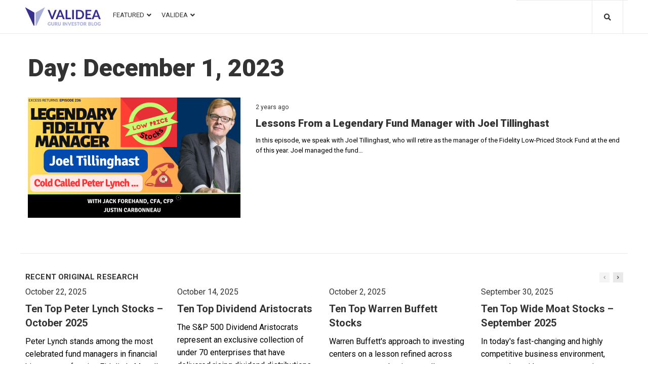

--- FILE ---
content_type: text/html; charset=UTF-8
request_url: https://blog.validea.com/2023/12/01/
body_size: 26833
content:
<!DOCTYPE html>
<html lang="en-US">
<head>
<meta charset="UTF-8">
<link rel="profile" href="http://gmpg.org/xfn/11">
<link rel="pingback" href="https://blog.validea.com/xmlrpc.php">

<meta name="viewport" content="width=device-width, initial-scale=1"/>
<meta name="theme-color" content="#2c59fb"/>
<meta name='robots' content='noindex, follow'/>

	<!-- This site is optimized with the Yoast SEO plugin v20.3 - https://yoast.com/wordpress/plugins/seo/ -->
	<title>December 1, 2023 &ndash; Validea&#039;s Guru Investor Blog</title>
	<meta property="og:locale" content="en_US"/>
	<meta property="og:type" content="website"/>
	<meta property="og:title" content="December 1, 2023 &ndash; Validea&#039;s Guru Investor Blog"/>
	<meta property="og:url" content="https://blog.validea.com/2023/12/01/"/>
	<meta property="og:site_name" content="Validea&#039;s Guru Investor Blog"/>
	<meta name="twitter:card" content="summary_large_image"/>
	<meta name="twitter:site" content="@guruinvestor"/>
	<script type="application/ld+json" class="yoast-schema-graph">{"@context":"https://schema.org","@graph":[{"@type":"CollectionPage","@id":"https://blog.validea.com/2023/12/01/","url":"https://blog.validea.com/2023/12/01/","name":"December 1, 2023 &ndash; Validea&#039;s Guru Investor Blog","isPartOf":{"@id":"https://blog.validea.com/#website"},"primaryImageOfPage":{"@id":"https://blog.validea.com/2023/12/01/#primaryimage"},"image":{"@id":"https://blog.validea.com/2023/12/01/#primaryimage"},"thumbnailUrl":"https://i0.wp.com/blog.validea.com/wp-content/uploads/2023/12/Joel-T-New-Cover.png?fit=1280%2C720&ssl=1","breadcrumb":{"@id":"https://blog.validea.com/2023/12/01/#breadcrumb"},"inLanguage":"en-US"},{"@type":"ImageObject","inLanguage":"en-US","@id":"https://blog.validea.com/2023/12/01/#primaryimage","url":"https://i0.wp.com/blog.validea.com/wp-content/uploads/2023/12/Joel-T-New-Cover.png?fit=1280%2C720&ssl=1","contentUrl":"https://i0.wp.com/blog.validea.com/wp-content/uploads/2023/12/Joel-T-New-Cover.png?fit=1280%2C720&ssl=1","width":1280,"height":720},{"@type":"BreadcrumbList","@id":"https://blog.validea.com/2023/12/01/#breadcrumb","itemListElement":[{"@type":"ListItem","position":1,"name":"Home","item":"https://blog.validea.com/"},{"@type":"ListItem","position":2,"name":"Archives for December 1, 2023"}]},{"@type":"WebSite","@id":"https://blog.validea.com/#website","url":"https://blog.validea.com/","name":"Validea&#039;s Guru Investor Blog","description":"Validea&#039;s Guru Investor Blog","publisher":{"@id":"https://blog.validea.com/#organization"},"potentialAction":[{"@type":"SearchAction","target":{"@type":"EntryPoint","urlTemplate":"https://blog.validea.com/?s={search_term_string}"},"query-input":"required name=search_term_string"}],"inLanguage":"en-US"},{"@type":"Organization","@id":"https://blog.validea.com/#organization","name":"Validea","url":"https://blog.validea.com/","logo":{"@type":"ImageObject","inLanguage":"en-US","@id":"https://blog.validea.com/#/schema/logo/image/","url":"https://i0.wp.com/blog.validea.com/wp-content/uploads/2020/07/cropped-favicon-1.png?fit=106%2C106&ssl=1","contentUrl":"https://i0.wp.com/blog.validea.com/wp-content/uploads/2020/07/cropped-favicon-1.png?fit=106%2C106&ssl=1","width":106,"height":106,"caption":"Validea"},"image":{"@id":"https://blog.validea.com/#/schema/logo/image/"},"sameAs":["https://www.facebook.com/valideainc","https://twitter.com/guruinvestor","https://www.linkedin.com/company/validea-com","https://www.youtube.com/user/valideavids"]}]}</script>
	<!-- / Yoast SEO plugin. -->


<link rel='dns-prefetch' href='//a.omappapi.com'/>
<link rel='dns-prefetch' href='//stats.wp.com'/>
<link rel='dns-prefetch' href='//fonts.googleapis.com'/>
<link rel='dns-prefetch' href='//i0.wp.com'/>
<link rel="alternate" type="application/rss+xml" title="Validea&#039;s Guru Investor Blog &raquo; Feed" href="https://blog.validea.com/feed/"/>
<link rel="alternate" type="application/rss+xml" title="Validea&#039;s Guru Investor Blog &raquo; Comments Feed" href="https://blog.validea.com/comments/feed/"/>
<script type="text/javascript">//<![CDATA[
window._wpemojiSettings={"baseUrl":"https:\/\/s.w.org\/images\/core\/emoji\/15.0.3\/72x72\/","ext":".png","svgUrl":"https:\/\/s.w.org\/images\/core\/emoji\/15.0.3\/svg\/","svgExt":".svg","source":{"concatemoji":"https:\/\/blog.validea.com\/wp-includes\/js\/wp-emoji-release.min.js?ver=6.5.7"}};!function(i,n){var o,s,e;function c(e){try{var t={supportTests:e,timestamp:(new Date).valueOf()};sessionStorage.setItem(o,JSON.stringify(t))}catch(e){}}function p(e,t,n){e.clearRect(0,0,e.canvas.width,e.canvas.height),e.fillText(t,0,0);var t=new Uint32Array(e.getImageData(0,0,e.canvas.width,e.canvas.height).data),r=(e.clearRect(0,0,e.canvas.width,e.canvas.height),e.fillText(n,0,0),new Uint32Array(e.getImageData(0,0,e.canvas.width,e.canvas.height).data));return t.every(function(e,t){return e===r[t]})}function u(e,t,n){switch(t){case"flag":return n(e,"\ud83c\udff3\ufe0f\u200d\u26a7\ufe0f","\ud83c\udff3\ufe0f\u200b\u26a7\ufe0f")?!1:!n(e,"\ud83c\uddfa\ud83c\uddf3","\ud83c\uddfa\u200b\ud83c\uddf3")&&!n(e,"\ud83c\udff4\udb40\udc67\udb40\udc62\udb40\udc65\udb40\udc6e\udb40\udc67\udb40\udc7f","\ud83c\udff4\u200b\udb40\udc67\u200b\udb40\udc62\u200b\udb40\udc65\u200b\udb40\udc6e\u200b\udb40\udc67\u200b\udb40\udc7f");case"emoji":return!n(e,"\ud83d\udc26\u200d\u2b1b","\ud83d\udc26\u200b\u2b1b")}return!1}function f(e,t,n){var r="undefined"!=typeof WorkerGlobalScope&&self instanceof WorkerGlobalScope?new OffscreenCanvas(300,150):i.createElement("canvas"),a=r.getContext("2d",{willReadFrequently:!0}),o=(a.textBaseline="top",a.font="600 32px Arial",{});return e.forEach(function(e){o[e]=t(a,e,n)}),o}function t(e){var t=i.createElement("script");t.src=e,t.defer=!0,i.head.appendChild(t)}"undefined"!=typeof Promise&&(o="wpEmojiSettingsSupports",s=["flag","emoji"],n.supports={everything:!0,everythingExceptFlag:!0},e=new Promise(function(e){i.addEventListener("DOMContentLoaded",e,{once:!0})}),new Promise(function(t){var n=function(){try{var e=JSON.parse(sessionStorage.getItem(o));if("object"==typeof e&&"number"==typeof e.timestamp&&(new Date).valueOf()<e.timestamp+604800&&"object"==typeof e.supportTests)return e.supportTests}catch(e){}return null}();if(!n){if("undefined"!=typeof Worker&&"undefined"!=typeof OffscreenCanvas&&"undefined"!=typeof URL&&URL.createObjectURL&&"undefined"!=typeof Blob)try{var e="postMessage("+f.toString()+"("+[JSON.stringify(s),u.toString(),p.toString()].join(",")+"));",r=new Blob([e],{type:"text/javascript"}),a=new Worker(URL.createObjectURL(r),{name:"wpTestEmojiSupports"});return void(a.onmessage=function(e){c(n=e.data),a.terminate(),t(n)})}catch(e){}c(n=f(s,u,p))}t(n)}).then(function(e){for(var t in e)n.supports[t]=e[t],n.supports.everything=n.supports.everything&&n.supports[t],"flag"!==t&&(n.supports.everythingExceptFlag=n.supports.everythingExceptFlag&&n.supports[t]);n.supports.everythingExceptFlag=n.supports.everythingExceptFlag&&!n.supports.flag,n.DOMReady=!1,n.readyCallback=function(){n.DOMReady=!0}}).then(function(){return e}).then(function(){var e;n.supports.everything||(n.readyCallback(),(e=n.source||{}).concatemoji?t(e.concatemoji):e.wpemoji&&e.twemoji&&(t(e.twemoji),t(e.wpemoji)))}))}((window,document),window._wpemojiSettings);
//]]></script>
<style id='wp-emoji-styles-inline-css' type='text/css'>img.wp-smiley,img.emoji{display:inline!important;border:none!important;box-shadow:none!important;height:1em!important;width:1em!important;margin:0 .07em!important;vertical-align:-.1em!important;background:none!important;padding:0!important}</style>
<link rel='stylesheet' id='wp-block-library-css' href='https://blog.validea.com/wp-includes/css/dist/block-library/style.min.css?ver=6.5.7' type='text/css' media='all'/>
<style id='wp-block-library-inline-css' type='text/css'>.has-text-align-justify{text-align:justify}</style>
<link rel='stylesheet' id='jetpack-videopress-video-block-view-css' href='https://blog.validea.com/wp-content/plugins/jetpack/jetpack_vendor/automattic/jetpack-videopress/build/block-editor/blocks/video/view.css?minify=false&#038;ver=34ae973733627b74a14e' type='text/css' media='all'/>
<link rel='stylesheet' id='mediaelement-css' href='https://blog.validea.com/wp-includes/js/mediaelement/mediaelementplayer-legacy.min.css?ver=4.2.17' type='text/css' media='all'/>
<link rel='stylesheet' id='wp-mediaelement-css' href='https://blog.validea.com/wp-includes/js/mediaelement/wp-mediaelement.min.css?ver=6.5.7' type='text/css' media='all'/>
<style id='classic-theme-styles-inline-css' type='text/css'>.wp-block-button__link{color:#fff;background-color:#32373c;border-radius:9999px;box-shadow:none;text-decoration:none;padding:calc(.667em + 2px) calc(1.333em + 2px);font-size:1.125em}.wp-block-file__button{background:#32373c;color:#fff;text-decoration:none}</style>
<style id='global-styles-inline-css' type='text/css'>body{--wp--preset--color--black:#000;--wp--preset--color--cyan-bluish-gray:#abb8c3;--wp--preset--color--white:#fff;--wp--preset--color--pale-pink:#f78da7;--wp--preset--color--vivid-red:#cf2e2e;--wp--preset--color--luminous-vivid-orange:#ff6900;--wp--preset--color--luminous-vivid-amber:#fcb900;--wp--preset--color--light-green-cyan:#7bdcb5;--wp--preset--color--vivid-green-cyan:#00d084;--wp--preset--color--pale-cyan-blue:#8ed1fc;--wp--preset--color--vivid-cyan-blue:#0693e3;--wp--preset--color--vivid-purple:#9b51e0;--wp--preset--gradient--vivid-cyan-blue-to-vivid-purple:linear-gradient(135deg,rgba(6,147,227,1) 0%,#9b51e0 100%);--wp--preset--gradient--light-green-cyan-to-vivid-green-cyan:linear-gradient(135deg,#7adcb4 0%,#00d082 100%);--wp--preset--gradient--luminous-vivid-amber-to-luminous-vivid-orange:linear-gradient(135deg,rgba(252,185,0,1) 0%,rgba(255,105,0,1) 100%);--wp--preset--gradient--luminous-vivid-orange-to-vivid-red:linear-gradient(135deg,rgba(255,105,0,1) 0%,#cf2e2e 100%);--wp--preset--gradient--very-light-gray-to-cyan-bluish-gray:linear-gradient(135deg,#eee 0%,#a9b8c3 100%);--wp--preset--gradient--cool-to-warm-spectrum:linear-gradient(135deg,#4aeadc 0%,#9778d1 20%,#cf2aba 40%,#ee2c82 60%,#fb6962 80%,#fef84c 100%);--wp--preset--gradient--blush-light-purple:linear-gradient(135deg,#ffceec 0%,#9896f0 100%);--wp--preset--gradient--blush-bordeaux:linear-gradient(135deg,#fecda5 0%,#fe2d2d 50%,#6b003e 100%);--wp--preset--gradient--luminous-dusk:linear-gradient(135deg,#ffcb70 0%,#c751c0 50%,#4158d0 100%);--wp--preset--gradient--pale-ocean:linear-gradient(135deg,#fff5cb 0%,#b6e3d4 50%,#33a7b5 100%);--wp--preset--gradient--electric-grass:linear-gradient(135deg,#caf880 0%,#71ce7e 100%);--wp--preset--gradient--midnight:linear-gradient(135deg,#020381 0%,#2874fc 100%);--wp--preset--font-size--small:13px;--wp--preset--font-size--medium:20px;--wp--preset--font-size--large:36px;--wp--preset--font-size--x-large:42px;--wp--preset--spacing--20:.44rem;--wp--preset--spacing--30:.67rem;--wp--preset--spacing--40:1rem;--wp--preset--spacing--50:1.5rem;--wp--preset--spacing--60:2.25rem;--wp--preset--spacing--70:3.38rem;--wp--preset--spacing--80:5.06rem;--wp--preset--shadow--natural:6px 6px 9px rgba(0,0,0,.2);--wp--preset--shadow--deep:12px 12px 50px rgba(0,0,0,.4);--wp--preset--shadow--sharp:6px 6px 0px rgba(0,0,0,.2);--wp--preset--shadow--outlined: 6px 6px 0px -3px rgba(255, 255, 255, 1), 6px 6px rgba(0, 0, 0, 1);--wp--preset--shadow--crisp:6px 6px 0px rgba(0,0,0,1)}:where(.is-layout-flex){gap:.5em}:where(.is-layout-grid){gap:.5em}body .is-layout-flex{display:flex}body .is-layout-flex{flex-wrap:wrap;align-items:center}body .is-layout-flex>*{margin:0}body .is-layout-grid{display:grid}body .is-layout-grid>*{margin:0}:where(.wp-block-columns.is-layout-flex){gap:2em}:where(.wp-block-columns.is-layout-grid){gap:2em}:where(.wp-block-post-template.is-layout-flex){gap:1.25em}:where(.wp-block-post-template.is-layout-grid){gap:1.25em}.has-black-color{color:var(--wp--preset--color--black)!important}.has-cyan-bluish-gray-color{color:var(--wp--preset--color--cyan-bluish-gray)!important}.has-white-color{color:var(--wp--preset--color--white)!important}.has-pale-pink-color{color:var(--wp--preset--color--pale-pink)!important}.has-vivid-red-color{color:var(--wp--preset--color--vivid-red)!important}.has-luminous-vivid-orange-color{color:var(--wp--preset--color--luminous-vivid-orange)!important}.has-luminous-vivid-amber-color{color:var(--wp--preset--color--luminous-vivid-amber)!important}.has-light-green-cyan-color{color:var(--wp--preset--color--light-green-cyan)!important}.has-vivid-green-cyan-color{color:var(--wp--preset--color--vivid-green-cyan)!important}.has-pale-cyan-blue-color{color:var(--wp--preset--color--pale-cyan-blue)!important}.has-vivid-cyan-blue-color{color:var(--wp--preset--color--vivid-cyan-blue)!important}.has-vivid-purple-color{color:var(--wp--preset--color--vivid-purple)!important}.has-black-background-color{background-color:var(--wp--preset--color--black)!important}.has-cyan-bluish-gray-background-color{background-color:var(--wp--preset--color--cyan-bluish-gray)!important}.has-white-background-color{background-color:var(--wp--preset--color--white)!important}.has-pale-pink-background-color{background-color:var(--wp--preset--color--pale-pink)!important}.has-vivid-red-background-color{background-color:var(--wp--preset--color--vivid-red)!important}.has-luminous-vivid-orange-background-color{background-color:var(--wp--preset--color--luminous-vivid-orange)!important}.has-luminous-vivid-amber-background-color{background-color:var(--wp--preset--color--luminous-vivid-amber)!important}.has-light-green-cyan-background-color{background-color:var(--wp--preset--color--light-green-cyan)!important}.has-vivid-green-cyan-background-color{background-color:var(--wp--preset--color--vivid-green-cyan)!important}.has-pale-cyan-blue-background-color{background-color:var(--wp--preset--color--pale-cyan-blue)!important}.has-vivid-cyan-blue-background-color{background-color:var(--wp--preset--color--vivid-cyan-blue)!important}.has-vivid-purple-background-color{background-color:var(--wp--preset--color--vivid-purple)!important}.has-black-border-color{border-color:var(--wp--preset--color--black)!important}.has-cyan-bluish-gray-border-color{border-color:var(--wp--preset--color--cyan-bluish-gray)!important}.has-white-border-color{border-color:var(--wp--preset--color--white)!important}.has-pale-pink-border-color{border-color:var(--wp--preset--color--pale-pink)!important}.has-vivid-red-border-color{border-color:var(--wp--preset--color--vivid-red)!important}.has-luminous-vivid-orange-border-color{border-color:var(--wp--preset--color--luminous-vivid-orange)!important}.has-luminous-vivid-amber-border-color{border-color:var(--wp--preset--color--luminous-vivid-amber)!important}.has-light-green-cyan-border-color{border-color:var(--wp--preset--color--light-green-cyan)!important}.has-vivid-green-cyan-border-color{border-color:var(--wp--preset--color--vivid-green-cyan)!important}.has-pale-cyan-blue-border-color{border-color:var(--wp--preset--color--pale-cyan-blue)!important}.has-vivid-cyan-blue-border-color{border-color:var(--wp--preset--color--vivid-cyan-blue)!important}.has-vivid-purple-border-color{border-color:var(--wp--preset--color--vivid-purple)!important}.has-vivid-cyan-blue-to-vivid-purple-gradient-background{background:var(--wp--preset--gradient--vivid-cyan-blue-to-vivid-purple)!important}.has-light-green-cyan-to-vivid-green-cyan-gradient-background{background:var(--wp--preset--gradient--light-green-cyan-to-vivid-green-cyan)!important}.has-luminous-vivid-amber-to-luminous-vivid-orange-gradient-background{background:var(--wp--preset--gradient--luminous-vivid-amber-to-luminous-vivid-orange)!important}.has-luminous-vivid-orange-to-vivid-red-gradient-background{background:var(--wp--preset--gradient--luminous-vivid-orange-to-vivid-red)!important}.has-very-light-gray-to-cyan-bluish-gray-gradient-background{background:var(--wp--preset--gradient--very-light-gray-to-cyan-bluish-gray)!important}.has-cool-to-warm-spectrum-gradient-background{background:var(--wp--preset--gradient--cool-to-warm-spectrum)!important}.has-blush-light-purple-gradient-background{background:var(--wp--preset--gradient--blush-light-purple)!important}.has-blush-bordeaux-gradient-background{background:var(--wp--preset--gradient--blush-bordeaux)!important}.has-luminous-dusk-gradient-background{background:var(--wp--preset--gradient--luminous-dusk)!important}.has-pale-ocean-gradient-background{background:var(--wp--preset--gradient--pale-ocean)!important}.has-electric-grass-gradient-background{background:var(--wp--preset--gradient--electric-grass)!important}.has-midnight-gradient-background{background:var(--wp--preset--gradient--midnight)!important}.has-small-font-size{font-size:var(--wp--preset--font-size--small)!important}.has-medium-font-size{font-size:var(--wp--preset--font-size--medium)!important}.has-large-font-size{font-size:var(--wp--preset--font-size--large)!important}.has-x-large-font-size{font-size:var(--wp--preset--font-size--x-large)!important}.wp-block-navigation a:where(:not(.wp-element-button)){color:inherit}:where(.wp-block-post-template.is-layout-flex){gap:1.25em}:where(.wp-block-post-template.is-layout-grid){gap:1.25em}:where(.wp-block-columns.is-layout-flex){gap:2em}:where(.wp-block-columns.is-layout-grid){gap:2em}.wp-block-pullquote{font-size:1.5em;line-height:1.6}</style>
<link rel='stylesheet' id='tag-groups-css-frontend-structure-css' href='https://blog.validea.com/wp-content/plugins/tag-groups/assets/css/jquery-ui.structure.min.css?ver=1.32.1' type='text/css' media='all'/>
<link rel='stylesheet' id='tag-groups-css-frontend-theme-css' href='https://blog.validea.com/wp-content/plugins/tag-groups/assets/css/ui-gray/jquery-ui.theme.min.css?ver=1.32.1' type='text/css' media='all'/>
<link rel='stylesheet' id='tag-groups-css-frontend-css' href='https://blog.validea.com/wp-content/plugins/tag-groups/assets/css/frontend.min.css?ver=1.32.1' type='text/css' media='all'/>
<link rel='stylesheet' id='cherry-google-fonts-storycle-css' href='//fonts.googleapis.com/css?family=Roboto%3A400%2C900%2C700%2C300&#038;subset=latin&#038;ver=6.5.7' type='text/css' media='all'/>
<link rel='stylesheet' id='font-awesome-all-css' href='https://blog.validea.com/wp-content/plugins/jet-menu/assets/public/lib/font-awesome/css/all.min.css?ver=5.12.0' type='text/css' media='all'/>
<link rel='stylesheet' id='font-awesome-v4-shims-css' href='https://blog.validea.com/wp-content/plugins/jet-menu/assets/public/lib/font-awesome/css/v4-shims.min.css?ver=5.12.0' type='text/css' media='all'/>
<link rel='stylesheet' id='jet-menu-public-css' href='https://blog.validea.com/wp-content/plugins/jet-menu/assets/public/css/public.css?ver=2.0.4' type='text/css' media='all'/>
<link rel='stylesheet' id='cx-google-fonts-jet_menu_options-css' href='//fonts.googleapis.com/css?family=Roboto%3A400&#038;subset=latin&#038;ver=6.5.7' type='text/css' media='all'/>
<link rel='stylesheet' id='jet-menu-3421-css' href='https://blog.validea.com/wp-content/uploads/jet-menu/jet-menu-3421.css?ver=1597328011' type='text/css' media='all'/>
<link rel='stylesheet' id='jet-blocks-css' href='https://blog.validea.com/wp-content/plugins/jet-blocks/assets/css/jet-blocks.css?ver=1.2.3' type='text/css' media='all'/>
<link rel='stylesheet' id='jet-elements-css' href='https://blog.validea.com/wp-content/plugins/jet-elements/assets/css/jet-elements.css?ver=2.2.17' type='text/css' media='all'/>
<link rel='stylesheet' id='jet-elements-skin-css' href='https://blog.validea.com/wp-content/plugins/jet-elements/assets/css/jet-elements-skin.css?ver=2.2.17' type='text/css' media='all'/>
<link rel='stylesheet' id='elementor-icons-css' href='https://blog.validea.com/wp-content/plugins/elementor/assets/lib/eicons/css/elementor-icons.min.css?ver=5.9.1' type='text/css' media='all'/>
<link rel='stylesheet' id='elementor-animations-css' href='https://blog.validea.com/wp-content/plugins/elementor/assets/lib/animations/animations.min.css?ver=3.0.16' type='text/css' media='all'/>
<link rel='stylesheet' id='elementor-frontend-legacy-css' href='https://blog.validea.com/wp-content/plugins/elementor/assets/css/frontend-legacy.min.css?ver=3.0.16' type='text/css' media='all'/>
<link rel='stylesheet' id='elementor-frontend-css' href='https://blog.validea.com/wp-content/plugins/elementor/assets/css/frontend.min.css?ver=3.0.16' type='text/css' media='all'/>
<style id='elementor-frontend-inline-css' type='text/css'>.elementor-kit-24946{--e-global-color-primary:#6ec1e4;--e-global-color-secondary:#54595f;--e-global-color-text:#7a7a7a;--e-global-color-accent:#61ce70;--e-global-color-20db6db2:#4054b2;--e-global-color-30986699:#23a455;--e-global-color-66bdcc1b:#000;--e-global-color-26265e9f:#fff;--e-global-typography-primary-font-family:"Roboto";--e-global-typography-primary-font-weight:600;--e-global-typography-secondary-font-family:"Roboto Slab";--e-global-typography-secondary-font-weight:400;--e-global-typography-text-font-family:"Roboto";--e-global-typography-text-font-weight:400;--e-global-typography-accent-font-family:"Roboto";--e-global-typography-accent-font-weight:500}.elementor-section.elementor-section-boxed>.elementor-container{max-width:1140px}.elementor-widget:not(:last-child){margin-bottom:20px}{}h1.entry-title{display:var(--page-title-display)}@media (max-width:1024px){.elementor-section.elementor-section-boxed>.elementor-container{max-width:1025px}}@media (max-width:767px){.elementor-section.elementor-section-boxed>.elementor-container{max-width:768px}}.elementor-25132 .elementor-element.elementor-element-50a965d>.elementor-container{max-width:1200px}.elementor-bc-flex-widget .elementor-25132 .elementor-element.elementor-element-49ec86d.elementor-column .elementor-column-wrap{align-items:center}.elementor-25132 .elementor-element.elementor-element-49ec86d.elementor-column.elementor-element[data-element_type="column"]>.elementor-column-wrap.elementor-element-populated>.elementor-widget-wrap{align-content:center;align-items:center}.elementor-25132 .elementor-element.elementor-element-49ec86d.elementor-column>.elementor-column-wrap>.elementor-widget-wrap{justify-content:center}.elementor-25132 .elementor-element.elementor-element-49ec86d > .elementor-column-wrap > .elementor-widget-wrap > .elementor-widget:not(.elementor-widget__width-auto):not(.elementor-widget__width-initial):not(:last-child):not(.elementor-absolute){margin-bottom:0px}.elementor-25132 .elementor-element.elementor-element-49ec86d>.elementor-element-populated{padding:0px 0px 0px 10px}.elementor-25132 .elementor-element.elementor-element-3ae4f6a .jet-logo{justify-content:flex-start}.elementor-25132 .elementor-element.elementor-element-3ae4f6a>.tippy-popper .tippy-tooltip .tippy-content{text-align:center}.elementor-25132 .elementor-element.elementor-element-ebc7c1e > .elementor-column-wrap > .elementor-widget-wrap > .elementor-widget:not(.elementor-widget__width-auto):not(.elementor-widget__width-initial):not(:last-child):not(.elementor-absolute){margin-bottom:0px}.elementor-25132 .elementor-element.elementor-element-ebc7c1e>.elementor-element-populated{padding:0px 5px 0px 5px}.jet-desktop-menu-active .elementor-25132 .elementor-element.elementor-element-3a43957 .jet-menu>.jet-menu-item{flex-grow:0}.elementor-25132 .elementor-element.elementor-element-3a43957 .jet-mobile-menu__toggle .jet-mobile-menu__toggle-icon{color:#4054b2}.elementor-25132 .elementor-element.elementor-element-3a43957 .jet-mobile-menu__toggle .jet-mobile-menu__toggle-icon i{font-size:30px}.elementor-25132 .elementor-element.elementor-element-3a43957 .jet-mobile-menu__toggle .jet-mobile-menu__toggle-icon svg{width:30px}.elementor-25132 .elementor-element.elementor-element-3a43957 .jet-mobile-menu__toggle{background-color:rgba(255,255,255,0)}.elementor-25132 .elementor-element.elementor-element-3a43957 .jet-mobile-menu__container{z-index:10001}.elementor-25132 .elementor-element.elementor-element-3a43957 .jet-mobile-menu-widget .jet-mobile-menu-cover{z-index:calc(10001-1)}.elementor-25132 .elementor-element.elementor-element-3a43957 .jet-mobile-menu__item .jet-menu-icon{align-self:center}.elementor-25132 .elementor-element.elementor-element-3a43957 .jet-mobile-menu__item .jet-menu-badge{align-self:flex-start}.elementor-25132 .elementor-element.elementor-element-3a43957>.tippy-popper .tippy-tooltip .tippy-content{text-align:center}.elementor-25132 .elementor-element.elementor-element-f4c4006 > .elementor-column-wrap > .elementor-widget-wrap > .elementor-widget:not(.elementor-widget__width-auto):not(.elementor-widget__width-initial):not(:last-child):not(.elementor-absolute){margin-bottom:0px}.elementor-25132 .elementor-element.elementor-element-f4c4006>.elementor-element-populated{border-style:solid;border-width:1px 0px 0px 0px;border-color:#e9e9e9;transition:background 0.3s, border 0.3s, border-radius 0.3s, box-shadow 0.3s;padding:19px 12px 10px 0px}.elementor-25132 .elementor-element.elementor-element-f4c4006>.elementor-element-populated>.elementor-background-overlay{transition:background 0.3s, border-radius 0.3s, opacity 0.3s}.elementor-25132 .elementor-element.elementor-element-49d2 .jet-auth-links{justify-content:flex-end}.elementor-25132 .elementor-element.elementor-element-49d2 .jet-auth-links__login .jet-auth-links__item{font-family:"Roboto",sans-serif;font-size:13px;font-weight:400;text-transform:uppercase;line-height:1em;color:#2c59fb}.elementor-25132 .elementor-element.elementor-element-49d2 .jet-auth-links__login .jet-auth-links__item:hover{color:#333}.elementor-25132 .elementor-element.elementor-element-49d2 .jet-auth-links__login .jet-auth-links__prefix{color:#333}.elementor-25132 .elementor-element.elementor-element-49d2 .jet-auth-links__logout .jet-auth-links__item{font-family:"Roboto",sans-serif;font-size:13px;font-weight:400;text-transform:uppercase;line-height:1em;color:#2c59fb}.elementor-25132 .elementor-element.elementor-element-49d2 .jet-auth-links__logout .jet-auth-links__item:hover{color:#333}.elementor-25132 .elementor-element.elementor-element-49d2 .jet-auth-links__logout .jet-auth-links__prefix{color:#333}.elementor-25132 .elementor-element.elementor-element-49d2 .jet-auth-links__register .jet-auth-links__item{font-family:"Roboto",sans-serif;font-size:13px;font-weight:400;text-transform:uppercase;line-height:1em;color:#2c59fb}.elementor-25132 .elementor-element.elementor-element-49d2 .jet-auth-links__register .jet-auth-links__item:hover{color:#333}.elementor-25132 .elementor-element.elementor-element-49d2 .jet-auth-links__register .jet-auth-links__prefix{color:#333}.elementor-25132 .elementor-element.elementor-element-49d2 .jet-auth-links__registered .jet-auth-links__item{font-family:"Roboto",sans-serif;font-size:13px;font-weight:400;text-transform:uppercase;line-height:1em;color:#2c59fb}.elementor-25132 .elementor-element.elementor-element-49d2 .jet-auth-links__registered .jet-auth-links__item:hover{color:#333}.elementor-25132 .elementor-element.elementor-element-49d2 .jet-auth-links__registered .jet-auth-links__prefix{color:#f3f3f9}.elementor-25132 .elementor-element.elementor-element-49d2>.tippy-popper .tippy-tooltip .tippy-content{text-align:center}.elementor-25132 .elementor-element.elementor-element-f0d7460 > .elementor-column-wrap > .elementor-widget-wrap > .elementor-widget:not(.elementor-widget__width-auto):not(.elementor-widget__width-initial):not(:last-child):not(.elementor-absolute){margin-bottom:0px}.elementor-25132 .elementor-element.elementor-element-f0d7460>.elementor-element-populated{border-style:solid;border-width:1px 0px 0px 0px;border-color:#e9e9e9;transition:background 0.3s, border 0.3s, border-radius 0.3s, box-shadow 0.3s;padding:0px 9px 0px 0px}.elementor-25132 .elementor-element.elementor-element-f0d7460>.elementor-element-populated>.elementor-background-overlay{transition:background 0.3s, border-radius 0.3s, opacity 0.3s}.elementor-25132 .elementor-element.elementor-element-3ef0863 .jet-search__field{font-family:"Roboto",sans-serif;font-size:26px;font-weight:900;line-height:1.308em;color:#fff;padding:13px 15px 13px 15px;border-style:solid;border-width:0px 0px 0px 0px;border-radius:0px 0px 0px 0px}.elementor-25132 .elementor-element.elementor-element-3ef0863 .jet-search__field::-webkit-input-placeholder{color:#fff}.elementor-25132 .elementor-element.elementor-element-3ef0863 .jet-search__field::-moz-placeholder{color:#fff}.elementor-25132 .elementor-element.elementor-element-3ef0863 .jet-search__field:-ms-input-placeholder{color:#fff}.elementor-25132 .elementor-element.elementor-element-3ef0863 .jet-search__submit-icon{font-size:24px}.elementor-25132 .elementor-element.elementor-element-3ef0863 .jet-search__submit{background-color:rgba(0,0,0,0);color:#2c59fb;margin:0px 0px 0px 0px}.elementor-25132 .elementor-element.elementor-element-3ef0863 .jet-search__submit:hover{color:#fff}.elementor-25132 .elementor-element.elementor-element-3ef0863 .jet-search__popup:not(.jet-search__popup--full-screen){width:1000px}.elementor-25132 .elementor-element.elementor-element-3ef0863 .jet-search__popup--full-screen .jet-search__popup-content{width:1000px}.elementor-25132 .elementor-element.elementor-element-3ef0863 .jet-search__popup{background-color:rgba(15,15,15,.9);padding:0% 0% 0% 0%;margin:-1% 0% 0% 0%;border-radius:0px 0px 0px 0px;top:0%;bottom:auto;right:0%;left:auto}.elementor-25132 .elementor-element.elementor-element-3ef0863 .jet-search__popup-trigger-icon{font-size:14px}.elementor-25132 .elementor-element.elementor-element-3ef0863 .jet-search__popup-trigger{background-color:rgba(0,0,0,0);color:#333;padding:20px 23px 20px 23px;border-style:solid;border-width:0px 1px 0px 1px;border-color:#e9e9e9}.elementor-25132 .elementor-element.elementor-element-3ef0863 .jet-search__popup-trigger:hover{background-color:#2c59fb;color:#fff}.elementor-25132 .elementor-element.elementor-element-3ef0863 .jet-search__popup-trigger-container{justify-content:flex-end}.elementor-25132 .elementor-element.elementor-element-3ef0863 .jet-search__popup-close-icon{font-size:24px}.elementor-25132 .elementor-element.elementor-element-3ef0863 .jet-search__popup-close{background-color:rgba(0,0,0,0);color:#2c59fb;padding:15px 15px 15px 15px;margin:0px 0px 0px 0px}.elementor-25132 .elementor-element.elementor-element-3ef0863 .jet-search__popup-close:hover{color:#fff}.elementor-25132 .elementor-element.elementor-element-3ef0863>.tippy-popper .tippy-tooltip .tippy-content{text-align:center}.elementor-25132 .elementor-element.elementor-element-50a965d{border-style:solid;border-width:0px 0px 1px 0px;border-color:#e9e9e9;transition:background 0.3s, border 0.3s, border-radius 0.3s, box-shadow 0.3s}.elementor-25132 .elementor-element.elementor-element-50a965d>.elementor-background-overlay{transition:background 0.3s, border-radius 0.3s, opacity 0.3s}.elementor-25132 .elementor-element.elementor-element-007e5b3 .elementor-spacer-inner{height:20px}.elementor-25132 .elementor-element.elementor-element-007e5b3>.tippy-popper .tippy-tooltip .tippy-content{text-align:center}@media (min-width:768px){.elementor-25132 .elementor-element.elementor-element-49ec86d{width:14%}.elementor-25132 .elementor-element.elementor-element-ebc7c1e{width:67.667%}.elementor-25132 .elementor-element.elementor-element-f4c4006{width:12.25%}.elementor-25132 .elementor-element.elementor-element-f0d7460{width:6.083%}}@media (max-width:1024px) and (min-width:768px){.elementor-25132 .elementor-element.elementor-element-49ec86d{width:25%}.elementor-25132 .elementor-element.elementor-element-ebc7c1e{width:45%}.elementor-25132 .elementor-element.elementor-element-f4c4006{width:20%}.elementor-25132 .elementor-element.elementor-element-f0d7460{width:10%}}@media (max-width:1024px){.elementor-25132 .elementor-element.elementor-element-49ec86d>.elementor-element-populated{padding:0px 0px 0px 0px}.elementor-25132 .elementor-element.elementor-element-49d2 .jet-auth-links{justify-content:flex-end}.elementor-25132 .elementor-element.elementor-element-3ef0863 .jet-search__popup:not(.jet-search__popup--full-screen){width:562px}.elementor-25132 .elementor-element.elementor-element-3ef0863 .jet-search__popup--full-screen .jet-search__popup-content{width:562px}}@media (max-width:767px){.elementor-25132 .elementor-element.elementor-element-49ec86d>.elementor-element-populated{padding:0px 0px 0px 0px}.elementor-25132 .elementor-element.elementor-element-ebc7c1e.elementor-column{order:4}.elementor-25132 .elementor-element.elementor-element-ebc7c1e>.elementor-element-populated{margin:-25px 0px 0px 0px}.elementor-25132 .elementor-element.elementor-element-f4c4006{width:78%}.elementor-25132 .elementor-element.elementor-element-49d2 .jet-auth-links{justify-content:flex-end}.elementor-25132 .elementor-element.elementor-element-f0d7460{width:22%}.elementor-25132 .elementor-element.elementor-element-3ef0863 .jet-search__popup:not(.jet-search__popup--full-screen){width:286px}.elementor-25132 .elementor-element.elementor-element-3ef0863 .jet-search__popup--full-screen .jet-search__popup-content{width:286px}}.elementor-25150 .elementor-element.elementor-element-187d06cb>.elementor-container{max-width:1200px}.elementor-25150 .elementor-element.elementor-element-21208442 > .elementor-column-wrap > .elementor-widget-wrap > .elementor-widget:not(.elementor-widget__width-auto):not(.elementor-widget__width-initial):not(:last-child):not(.elementor-absolute){margin-bottom:0px}.elementor-25150 .elementor-element.elementor-element-21208442>.elementor-element-populated{border-style:solid;border-width:1px 0px 0px 0px;border-color:#e9e9e9;transition:background 0.3s, border 0.3s, border-radius 0.3s, box-shadow 0.3s;padding:36px 10px 30px 10px}.elementor-25150 .elementor-element.elementor-element-21208442>.elementor-element-populated>.elementor-background-overlay{transition:background 0.3s, border-radius 0.3s, opacity 0.3s}.elementor-25150 .elementor-element.elementor-element-528e9559 .jet-smart-listing{margin:0px -10px 0px -10px}.elementor-25150 .elementor-element.elementor-element-528e9559 .jet-smart-listing__featured{margin:10px 10px 10px 10px}.elementor-25150 .elementor-element.elementor-element-528e9559 .jet-smart-listing__posts{margin:0px 0px 0px 0px}.elementor-25150 .elementor-element.elementor-element-528e9559 .jet-smart-listing__title{padding:0px 0px 0px 0px;margin:0px 0px 0px 0px}.elementor-25150 .elementor-element.elementor-element-528e9559 .jet-smart-listing__filter>.jet-smart-listing__filter-item>a{margin:0px 0px 0px 10px}.elementor-25150 .elementor-element.elementor-element-528e9559 .jet-smart-listing__filter-more>.jet-blog-icon{margin:0px 0px 0px 10px}.elementor-25150 .elementor-element.elementor-element-528e9559 .jet-smart-listing__featured .jet-smart-listing__meta{text-align:left}.elementor-25150 .elementor-element.elementor-element-528e9559 .jet-smart-listing__featured .jet-smart-listing__more .jet-smart-listing__more-text{text-decoration:none}.elementor-25150 .elementor-element.elementor-element-528e9559 .jet-smart-listing__featured .jet-smart-listing__more:hover .jet-smart-listing__more-text{text-decoration:none}.elementor-25150 .elementor-element.elementor-element-528e9559 .jet-smart-listing__featured .jet-smart-listing__more-wrap{justify-content:flex-start}.elementor-25150 .elementor-element.elementor-element-528e9559 .jet-smart-listing__featured .jet-smart-listing__terms-link{text-decoration:none}.elementor-25150 .elementor-element.elementor-element-528e9559 .jet-smart-listing__featured .jet-smart-listing__terms-link:hover{text-decoration:none}.elementor-25150 .elementor-element.elementor-element-528e9559 .jet-smart-listing__post{padding:0px 10px 0px 10px}.elementor-25150 .elementor-element.elementor-element-528e9559 .jet-smart-listing__post .post-title-simple{font-size:20px;line-height:1.4em}.elementor-25150 .elementor-element.elementor-element-528e9559 .jet-smart-listing__post .post-title-simple{margin:0px 0px 10px 0px}.elementor-25150 .elementor-element.elementor-element-528e9559 .jet-smart-listing__post .post-excerpt-simple{margin:0px 0px 20px 0px}.elementor-25150 .elementor-element.elementor-element-528e9559 .jet-smart-listing__post .jet-smart-listing__meta-item .jet-smart-listing__meta-icon{font-size:12px}body:not(.rtl) .elementor-25150 .elementor-element.elementor-element-528e9559 .jet-smart-listing__post .jet-smart-listing__meta-item .jet-smart-listing__meta-icon{margin-right:0px}body.rtl .elementor-25150 .elementor-element.elementor-element-528e9559 .jet-smart-listing__post .jet-smart-listing__meta-item .jet-smart-listing__meta-icon{margin-left:0px}.elementor-25150 .elementor-element.elementor-element-528e9559 .jet-smart-listing__post .jet-smart-listing__meta{margin:0px 0px 9px 0px;text-align:left}.elementor-25150 .elementor-element.elementor-element-528e9559 .jet-smart-listing__post .jet-smart-listing__more .jet-smart-listing__more-text{text-decoration:none}.elementor-25150 .elementor-element.elementor-element-528e9559 .jet-smart-listing__post .jet-smart-listing__more:hover .jet-smart-listing__more-text{text-decoration:none}.elementor-25150 .elementor-element.elementor-element-528e9559 .jet-smart-listing__post .jet-smart-listing__more-wrap{justify-content:flex-start}.elementor-25150 .elementor-element.elementor-element-528e9559 .jet-smart-listing__post .jet-smart-listing__terms-link{text-decoration:none;margin:12px 0px 0px 0px}.elementor-25150 .elementor-element.elementor-element-528e9559 .jet-smart-listing__post .jet-smart-listing__terms-link:hover{text-decoration:none}.elementor-25150 .elementor-element.elementor-element-528e9559 .jet-smart-listing__arrow.jet-arrow-prev{top:1px;bottom:auto;right:26px;left:auto}.elementor-25150 .elementor-element.elementor-element-528e9559 .jet-smart-listing__arrow.jet-arrow-next{top:1px;bottom:auto;right:-1px;left:auto}.elementor-25150 .elementor-element.elementor-element-528e9559 .jet-title-fields__item-label{margin-right:5px}.elementor-25150 .elementor-element.elementor-element-528e9559 .jet-content-fields__item-label{margin-right:5px}.elementor-25150 .elementor-element.elementor-element-528e9559 .jet-processing{opacity:.5}.elementor-25150 .elementor-element.elementor-element-528e9559>.tippy-popper .tippy-tooltip .tippy-content{text-align:center}.elementor-25150 .elementor-element.elementor-element-187d06cb{padding:0px 0px 0px 0px;z-index:0}.elementor-25150 .elementor-element.elementor-element-2f9fbd53 > .elementor-column-wrap > .elementor-widget-wrap > .elementor-widget:not(.elementor-widget__width-auto):not(.elementor-widget__width-initial):not(:last-child):not(.elementor-absolute){margin-bottom:0px}.elementor-25150 .elementor-element.elementor-element-2f9fbd53>.elementor-element-populated{border-style:solid;border-width:0px 1px 0px 1px;border-color:#e9e9e9;transition:background 0.3s, border 0.3s, border-radius 0.3s, box-shadow 0.3s;margin:0px 0px 0px 9px;padding:29px 10px 29px 15px}.elementor-25150 .elementor-element.elementor-element-2f9fbd53>.elementor-element-populated>.elementor-background-overlay{transition:background 0.3s, border-radius 0.3s, opacity 0.3s}.elementor-25150 .elementor-element.elementor-element-55c1b44d .jet-logo{justify-content:flex-start}.elementor-25150 .elementor-element.elementor-element-55c1b44d>.elementor-widget-container{padding:26px 0px 20px 15px}.elementor-25150 .elementor-element.elementor-element-55c1b44d>.tippy-popper .tippy-tooltip .tippy-content{text-align:center}.elementor-25150 .elementor-element.elementor-element-55c1b44d{width:32%;max-width:32%}.elementor-25150 .elementor-element.elementor-element-788696fc{color:#333;font-family:"Roboto",sans-serif;font-size:13px;line-height:1.385em}.elementor-25150 .elementor-element.elementor-element-788696fc>.elementor-widget-container{padding:0px 25px 0px 15px}.elementor-25150 .elementor-element.elementor-element-788696fc>.tippy-popper .tippy-tooltip .tippy-content{text-align:center}.elementor-25150 .elementor-element.elementor-element-8e39213 > .elementor-column-wrap > .elementor-widget-wrap > .elementor-widget:not(.elementor-widget__width-auto):not(.elementor-widget__width-initial):not(:last-child):not(.elementor-absolute){margin-bottom:0px}.elementor-25150 .elementor-element.elementor-element-8e39213>.elementor-element-populated{border-style:solid;border-width:0px 1px 0px 0px;border-color:#e9e9e9;transition:background 0.3s, border 0.3s, border-radius 0.3s, box-shadow 0.3s;margin:0px 9px 0px 0px;padding:37px 29px 29px 29px}.elementor-25150 .elementor-element.elementor-element-8e39213>.elementor-element-populated>.elementor-background-overlay{transition:background 0.3s, border-radius 0.3s, opacity 0.3s}.elementor-25150 .elementor-element.elementor-element-7d66bac7 .elementor-heading-title{letter-spacing:.2px}.elementor-25150 .elementor-element.elementor-element-7d66bac7>.tippy-popper .tippy-tooltip .tippy-content{text-align:center}.elementor-25150 .elementor-element.elementor-element-76f70106{color:#333;font-family:"Roboto",sans-serif;font-size:13px;line-height:1.385em}.elementor-25150 .elementor-element.elementor-element-76f70106>.elementor-widget-container{margin:8px 0px 16px 0px}.elementor-25150 .elementor-element.elementor-element-76f70106>.tippy-popper .tippy-tooltip .tippy-content{text-align:center}.elementor-25150 .elementor-element.elementor-element-90bf62c>.tippy-popper .tippy-tooltip .tippy-content{text-align:center}.elementor-25150 .elementor-element.elementor-element-1ebab863{--grid-template-columns:repeat(0,auto);--icon-size:15px;--grid-column-gap:15px;--grid-row-gap:0px}.elementor-25150 .elementor-element.elementor-element-1ebab863 .elementor-widget-container{text-align:left}.elementor-25150 .elementor-element.elementor-element-1ebab863 .elementor-social-icon{background-color:rgba(0,0,0,0);--icon-padding:0em}.elementor-25150 .elementor-element.elementor-element-1ebab863 .elementor-social-icon i{color:#828282}.elementor-25150 .elementor-element.elementor-element-1ebab863 .elementor-social-icon svg{fill:#828282}.elementor-25150 .elementor-element.elementor-element-1ebab863 .elementor-social-icon:hover i{color:#333}.elementor-25150 .elementor-element.elementor-element-1ebab863 .elementor-social-icon:hover svg{fill:#333}.elementor-25150 .elementor-element.elementor-element-1ebab863>.elementor-widget-container{margin:23px 0px 0px 0px}.elementor-25150 .elementor-element.elementor-element-1ebab863>.tippy-popper .tippy-tooltip .tippy-content{text-align:center}.elementor-25150 .elementor-element.elementor-element-5c58e648{border-style:solid;border-width:1px 0px 1px 0px;border-color:#e9e9e9;transition:background 0.3s, border 0.3s, border-radius 0.3s, box-shadow 0.3s;padding:0px 0px 0px 0px}.elementor-25150 .elementor-element.elementor-element-5c58e648>.elementor-background-overlay{transition:background 0.3s, border-radius 0.3s, opacity 0.3s}.elementor-25150 .elementor-element.elementor-element-72cc3b89>.elementor-container>.elementor-row>.elementor-column>.elementor-column-wrap>.elementor-widget-wrap{align-content:center;align-items:center}.elementor-25150 .elementor-element.elementor-element-5920c0e0>.elementor-element-populated{padding:0px 9px 0px 9px}.elementor-25150 .elementor-element.elementor-element-2f75b076 .elementor-text-editor{text-align:left}.elementor-25150 .elementor-element.elementor-element-2f75b076{color:#333;font-size:11px;line-height:1.365em}.elementor-25150 .elementor-element.elementor-element-2f75b076>.tippy-popper .tippy-tooltip .tippy-content{text-align:center}.elementor-25150 .elementor-element.elementor-element-72cc3b89{padding:12px 0px 14px 0px}@media (min-width:768px){.elementor-25150 .elementor-element.elementor-element-2f9fbd53{width:59.333%}.elementor-25150 .elementor-element.elementor-element-8e39213{width:40.667%}}@media (max-width:1024px) and (min-width:768px){.elementor-25150 .elementor-element.elementor-element-2f9fbd53{width:50%}.elementor-25150 .elementor-element.elementor-element-8e39213{width:50%}.elementor-25150 .elementor-element.elementor-element-5920c0e0{width:100%}}@media (max-width:1024px){.elementor-25150 .elementor-element.elementor-element-528e9559 .jet-smart-listing__post .jet-smart-listing__meta{margin:0px 0px 0px 0px}.elementor-25150 .elementor-element.elementor-element-2f75b076 .elementor-text-editor{text-align:left}}@media (max-width:767px){.elementor-25150 .elementor-element.elementor-element-2f9fbd53>.elementor-element-populated{margin:0px 0px 0px 0px;padding:20px 10px 20px 10px}.elementor-25150 .elementor-element.elementor-element-55c1b44d>.elementor-widget-container{padding:15px 0px 15px 0px}.elementor-25150 .elementor-element.elementor-element-788696fc>.elementor-widget-container{padding:0px 0px 0px 0px}.elementor-25150 .elementor-element.elementor-element-8e39213>.elementor-element-populated{margin:0px 0px 0px 0px;padding:20px 10px 20px 10px}.elementor-25150 .elementor-element.elementor-element-2f75b076 .elementor-text-editor{text-align:center}}</style>
<link rel='stylesheet' id='jet-blog-css' href='https://blog.validea.com/wp-content/plugins/jet-blog/assets/css/jet-blog.css?ver=2.2.9' type='text/css' media='all'/>
<link rel='stylesheet' id='jet-tabs-frontend-css' href='https://blog.validea.com/wp-content/plugins/jet-tabs/assets/css/jet-tabs-frontend.css?ver=2.1.6' type='text/css' media='all'/>
<link rel='stylesheet' id='jet-tricks-frontend-css' href='https://blog.validea.com/wp-content/plugins/jet-tricks/assets/css/jet-tricks-frontend.css?ver=1.2.9' type='text/css' media='all'/>
<style id='akismet-widget-style-inline-css' type='text/css'>.a-stats{--akismet-color-mid-green:#357b49;--akismet-color-white:#fff;--akismet-color-light-grey:#f6f7f7;max-width:350px;width:auto}.a-stats *{all:unset;box-sizing:border-box}.a-stats strong{font-weight:600}.a-stats a.a-stats__link,.a-stats a.a-stats__link:visited,.a-stats a.a-stats__link:active{background:var(--akismet-color-mid-green);border:none;box-shadow:none;border-radius:8px;color:var(--akismet-color-white);cursor:pointer;display:block;font-family:-apple-system,BlinkMacSystemFont,'Segoe UI','Roboto','Oxygen-Sans','Ubuntu','Cantarell','Helvetica Neue',sans-serif;font-weight:500;padding:12px;text-align:center;text-decoration:none;transition:all .2s ease}.widget .a-stats a.a-stats__link:focus{background:var(--akismet-color-mid-green);color:var(--akismet-color-white);text-decoration:none}.a-stats a.a-stats__link:hover{filter:brightness(110%);box-shadow: 0 4px 12px rgba(0, 0, 0, 0.06), 0 0 2px rgba(0, 0, 0, 0.16)}.a-stats .count{color:var(--akismet-color-white);display:block;font-size:1.5em;line-height:1.4;padding:0 13px;white-space:nowrap}</style>
<link rel='stylesheet' id='tablepress-default-css' href='https://blog.validea.com/wp-content/plugins/tablepress/css/build/default.css?ver=2.1.4' type='text/css' media='all'/>
<link rel='stylesheet' id='font-awesome-css' href='https://blog.validea.com/wp-content/plugins/elementor/assets/lib/font-awesome/css/font-awesome.min.css?ver=4.7.0' type='text/css' media='all'/>
<link rel='stylesheet' id='magnific-popup-css' href='https://blog.validea.com/wp-content/themes/storycle/assets/css/magnific-popup.min.css?ver=1.1.0' type='text/css' media='all'/>
<link rel='stylesheet' id='jquery-swiper-css' href='https://blog.validea.com/wp-content/themes/storycle/assets/css/swiper.min.css?ver=3.4.2' type='text/css' media='all'/>
<link rel='stylesheet' id='material-design-icons-css' href='https://blog.validea.com/wp-content/themes/storycle/assets/css/materialdesignicons.min.css?ver=2.1.19' type='text/css' media='all'/>
<link rel='stylesheet' id='storycle-theme-style-css' href='https://blog.validea.com/wp-content/themes/storycle/style.css?ver=1.1.0' type='text/css' media='all'/>
<link rel='stylesheet' id='storycle-skin-style-css' href='https://blog.validea.com/wp-content/themes/storycle/skins/cryprate/style-skin.css?ver=1.1.0' type='text/css' media='all'/>
<style id='storycle-skin-style-inline-css' type='text/css'>body{font-style:normal;font-weight:400;font-size:16px;line-height:1.6;font-family:Roboto,sans-serif;letter-spacing:0em;text-align:left;text-transform:none;color:#000}h1,.h1-style{font-style:normal;font-weight:900;font-size:36px;line-height:1.175;font-family:Roboto,sans-serif;letter-spacing:0em;text-align:inherit;text-transform:none;color:#333}h2,.h2-style{font-style:normal;font-weight:900;font-size:32px;line-height:1.175;font-family:Roboto,sans-serif;letter-spacing:0em;text-align:inherit;text-transform:none;color:#333}h3,.h3-style{font-style:normal;font-weight:700;font-size:30px;line-height:1.308;font-family:Roboto,sans-serif;letter-spacing:0em;text-align:inherit;text-transform:none;color:#333}h4,.h4-style{font-style:normal;font-weight:900;font-size:26px;line-height:1.308;font-family:Roboto,sans-serif;letter-spacing:0em;text-align:inherit;text-transform:none;color:#333}h5,.h5-style{font-style:normal;font-weight:900;font-size:20px;line-height:1.4;font-family:Roboto,sans-serif;letter-spacing:0em;text-align:inherit;text-transform:none;color:#333}h6,.h6-style{font-style:normal;font-weight:700;font-size:15px;line-height:1.4;font-family:Roboto,sans-serif;letter-spacing:0em;text-align:inherit;text-transform:none;color:#333}@media (min-width:1200px){h1,.h1-style{font-size:48px}h2,.h2-style{font-size:40px}h3,.h3-style{font-size:36px}}a,h1 a:hover,h2 a:hover,h3 a:hover,h4 a:hover,h5 a:hover,h6 a:hover{color:#2c59fb}a:hover{color:#00c8ec}.invert{color:#fff}.primary-color{color:#2c59fb}@media (min-width:1200px){.site .container{max-width:1200px}}.site--layout-boxed .site-inner,.site--layout-framed .site-inner{max-width:1230px;background-color:#fff}.card-container,.content-separate-style .card-wrapper,.content-separate-style .sidebar .widget:not(.elementor-template-widget):not(.widget_elementor-library):not(.elementor-wp-widget),.content-separate-style .post-author-bio,.content-separate-style .comments-area,.content-separate-style .related-posts {background-color:#fff}blockquote{border-left-color:#2c59fb}blockquote.quote-bg{background-color:#333;color:#fff}blockquote:before,blockquote.quote-bg cite{color:#e9e9e9}blockquote.quote-type-2:before{color:#2c59fb}cite{font-weight:400;color:#b9b9b9}hr,.elementor hr{background-color:#e9e9e9}.wp-caption-text{color:#b9b9b9}.mejs-video .mejs-overlay:hover .mejs-overlay-button,.video-popup__trigger:hover .video-popup__play-icon{color:#2c59fb}.page-preloader-cover{background-color:#fff}.page-preloader-cover .bar:before{background-color:#2c59fb}.page-preloader-cover .bar{background-color:#eee}#toTop{color:#fff;background-color:#2c59fb}#toTop:hover{background-color:#1340e2}.header-container:not(.header-container--transparent) {background-color:#fff;background-repeat:no-repeat;background-attachment:scroll;background-size:cover;background-position:center}.site-logo--text{font-style:normal;font-weight:700;font-size:30px;line-height:1;font-family:Roboto,sans-serif;letter-spacing:0em;text-transform:none}.site-logo__link,.site-logo__link:hover{color:#2c59fb}input,select,textarea{font-style:normal;font-weight:400;font-family:Roboto,sans-serif;border-color:#e9e9e9;color:#000}input:focus,select:focus,textarea:focus{border-color:#2c59fb}.comment-form label{color:#b9b9b9}.main-navigation .menu>li>a,.jet-menu>li>a,.jet-menu-badge__inner{font-style:normal;font-weight:900;font-family:Roboto,sans-serif;color:#fff}.jet-menu-badge__inner{background-color:#2c59fb}.main-navigation .menu>li:hover>a,.main-navigation .menu>li.current_page_item>a,.main-navigation .menu>li.current_page_ancestor>a,.main-navigation .menu>li.current-menu-item>a,.main-navigation .menu>li.current-menu-ancestor>a,.jet-menu>li:hover>a,.jet-menu>li.jet-menu-hover>a,.jet-menu>li.jet-current-menu-item>a{background-color:#2c59fb}.main-navigation .sub-menu,.jet-sub-mega-menu,.jet-sub-menu{border-color:#2c59fb}.main-navigation .sub-menu a,.jet-sub-menu>li>a{color:#fff}.main-navigation .sub-menu a:hover,.main-navigation .sub-menu li.current_page_item>a,.main-navigation .sub-menu li.current_page_ancestor>a,.main-navigation .sub-menu li.current-menu-item>a,.main-navigation .sub-menu li.current-menu-ancestor>a,.jet-sub-menu>li.jet-menu-hover>a,.jet-sub-menu>li.jet-current-menu-item>a,.jet-custom-nav__item.hover-state>a .jet-menu-link-text,.jet-custom-nav__sub .jet-custom-nav__item.hover-state>a .jet-menu-link-text{color:#00c8ec}.menu-toggle .menu-toggle-inner{background-color:#333}.menu-toggle:hover .menu-toggle-inner{background-color:#2c59fb}.jet-mobile-menu-toggle-button{background-color:#2c59fb;color:#fff}.jet-menu-item-desc{font-style:normal;font-weight:400;font-family:Roboto,sans-serif;letter-spacing:0em;text-align:left;text-transform:none;color:#fff}.sticky__label{background-color:#2c59fb;color:#fff}.posts-list--default .posts-list__item,.posts-list--search .posts-list__item{border-color:#eee}.post-timeline-date{color:#fff}.post-timeline-date__date{background-color:#333}.post-timeline-date__time{background-color:#2c59fb}.post-timeline-date:before{background-color:#eee}.posts-list .entry-meta{color:#b9b9b9}.post__cats a{font-style:normal;font-weight:900;font-family:Roboto,sans-serif;letter-spacing:.05em;background-color:#2c59fb;color:#fff}.post__cats a:hover{background-color:#1340e2}.post__cats i,.post__date i,.post__comments i,.post__tags i,.posted-by i{color:#dadada}.posted-by{color:#2c59fb}.post-via .meta-title,.post-sources .meta-title,.single-post .hentry .post__tags .meta-title{background-color:#333;color:#fff}.post-via a,.post-sources a,.single-post .hentry .post__tags a{border-color:#e9e9e9}.post-via a:hover,.post-sources a:hover,.single-post .hentry .post__tags a:hover{color:#fff;border-color:#2c59fb;background-color:#2c59fb}.invert .post__cats i,.invert .post__date i,.invert .post__comments i,.invert .post__tags i,.invert .posted-by i,.invert .cs-share__icon,.invert .cherry-trend-views__count:before{color:#f3f3f3}.posts-list--grid-2 .posts-list__item-media{background-color:#333}.posts-list--grid-2 .has-thumb .posts-list__item-content,.posts-list--grid-2 .format-gallery .posts-list__item-content{background-color:rgba(51,51,51,.5)}.format-quote .post-featured-content,.single-format-quote .single-featured-header .post-featured-content{background-color:#333;color:#fff}.format-link .post-featured-content,.single-format-link .single-featured-header .post-featured-content{background-color:#f3f3f3}.related-posts__content:before,.related-posts__content:after{background-color:#2c59fb}.related-posts__nav-item{color:#b9b9b9}.related-posts__nav-item:hover,.related-posts__nav-item.active{color:#2c59fb}.single-post .hentry .entry-footer:not(:empty),.post-author-bio__title,.related-posts__header,.comments-title,.comment-reply-title {border-color:#eee}.post-author__title a,.single-author-box__title a,.comment-meta .fn,#cancel-comment-reply-link{color:#2c59fb}.post-author__title a:hover,.single-author-box__title a:hover,.comment-meta .fn a:hover,#cancel-comment-reply-link:hover{color:#00c8ec}.comment-date__link{color:#e9e9e9}.reading-progress-bar .progress-bar{background-color:#2c59fb}.post-template-single-layout-2 .single-featured-header__meta-box,.post-template-single-layout-9 .single-featured-header__inner-wrap{background-color:#2c59fb}.post-template-single-layout-10 .hentry .entry-content{border-color:#fff}.site-content .page-links a,.site-content .page-links>.page-links__item,.nav-links .page-numbers,.woocommerce-pagination .page-numbers,.posts-load-more-btn{font-style:normal;font-weight:900;font-family:Roboto,sans-serif;letter-spacing:.05em}.site-content .page-links a,.nav-links .page-numbers,.woocommerce-pagination .page-numbers{color:#fff;background-color:#2c59fb;border-color:#2c59fb}.site-content .page-links a:hover,.site-content .page-links>.page-links__item,.nav-links a.page-numbers:hover,.nav-links .page-numbers.current,.woocommerce-pagination a.page-numbers:hover,.woocommerce-pagination .page-numbers.current{color:#2c59fb;background-color:transparent;border-color:#eee}.posts-load-more-nav,.pagination,.woocommerce nav.woocommerce-pagination,.comment-navigation,.posts-navigation,.post-navigation{border-color:#eee}.posts-load-more-btn{color:#2c59fb}.posts-load-more-btn:not([disabled]):hover {color:#00c8ec}.posts-navigation a:not(:hover) .nav-text ,.post-navigation a:not(:hover) .nav-text {color:#b9b9b9}.comment-navigation a:hover,.posts-navigation a:hover,.post-navigation a:hover{color:#2c59fb}.site-content__wrap .breadcrumbs__inner{border-color:#eee}.breadcrumbs__wrap{font-style:normal;font-weight:300;font-size:11px;line-height:1.364;font-family:Roboto,sans-serif;letter-spacing:0em;text-transform:none}.breadcrumbs__item-target,.breadcrumbs__item-sep{color:#e9e9e9}.footer-container{background-color:#1c1c21;color:#c3c3c9}.mfp-iframe-holder .mfp-close:hover,.mfp-image-holder .mfp-close:hover{color:#2c59fb}.mfp-iframe-holder .mfp-arrow:hover:before,.mfp-iframe-holder .mfp-arrow:hover:after,.mfp-image-holder .mfp-arrow:hover:before,.mfp-image-holder .mfp-arrow:hover:after{background-color:#2c59fb}.swiper-button-next,.swiper-button-prev,.swiper-container .swiper-button-next,.swiper-container .swiper-button-prev{color:#fff;background-color:#2c59fb}.swiper-button-next:hover,.swiper-button-prev:hover,.swiper-container .swiper-button-next:hover,.swiper-container .swiper-button-prev:hover{color:#fff;background-color:#1340e2}.post-gallery .swiper-button-next,.post-gallery .swiper-button-prev{color:#e9e9e9;background-color:#fff}.post-gallery .swiper-button-next:hover,.post-gallery .swiper-button-prev:hover{color:#fff;background-color:#2c59fb}.post-gallery .swiper-pagination-bullets .swiper-pagination-bullet-active,.swiper-pagination-bullets .swiper-pagination-bullet-active,.swiper-pagination-bullets .swiper-pagination-bullet:hover{background-color:#2c59fb}.btn,.btn-link,.post-password-form input[type="submit"],.wpcf7 button,.wpcf7 input[type="submit"],.wpcf7 input[type="reset"],.elementor-widget .elementor-button{font-style:normal;font-weight:900;font-family:Roboto,sans-serif;letter-spacing:.05em}.btn-primary,.post-password-form input[type="submit"],.wpcf7 button,.wpcf7 input[type="submit"],.elementor-widget .elementor-button{color:#fff;background-color:#2c59fb}.btn-primary:hover,.post-password-form input[type="submit"]:hover,.wpcf7 button:hover,.wpcf7 input[type="submit"]:hover,.elementor-widget .elementor-button:hover{color:#fff;background-color:#1340e2}.btn-secondary,.wpcf7 input[type="reset"]{color:#fff;background-color:#00c8ec}.btn-secondary:hover,.wpcf7 input[type="reset"]:hover{color:#fff;background-color:#2c59fb}.widget-title{border-color:#eee}.widget_calendar .calendar_wrap{background-color:#f3f3f3}.widget_calendar tbody tr:nth-child(odd) {background-color:#e6e6e6}.widget_calendar caption,.widget_calendar tfoot a:before{color:#2c59fb}.widget_calendar tfoot a:hover:before{color:#000}.widget_calendar tbody td#today,.widget_calendar tbody td a{color:#fff}.widget_calendar tbody td#today,.widget_calendar tbody td a{background-color:#2c59fb}.widget_calendar tbody td a:hover{background-color:#00c8ec;color:#fff}.tagcloud a{font-style:normal;font-weight:900;font-family:Roboto,sans-serif;letter-spacing:.05em;color:#000;border-color:#e9e9e9}.invert .tagcloud a{color:#fff;border-color:#818181}.tagcloud a:hover{color:#fff;border-color:#2c59fb;background-color:#2c59fb}.widget_recent_entries a:not(:hover),.widget_recent_comments a:not(:hover) {color:#000}.widget_archive ul li,.widget_categories ul li{color:#2c59fb}.widget_rss a.rsswidget{font-style:normal;font-weight:700;font-size:15px;line-height:1.4;font-family:Roboto,sans-serif;letter-spacing:0em;text-transform:none;color:#333}.widget_rss a.rsswidget:hover{color:#00c8ec}.rss-date,.widget_recent_entries .post-date{color:#b9b9b9}.invert .stock_ticker .sqitem .company,.invert .stock_ticker .sqitem .stock-price{color:#fff}#better-recent-comments .comment-date{color:#b9b9b9}.widget_recent_comments .comment-author-link{color:#2c59fb}.elementor-widget-heading h1.elementor-heading-title.elementor-size-small{font-size:43px}.elementor-widget-heading h1.elementor-heading-title.elementor-size-medium{font-size:53px}.elementor-widget-heading h1.elementor-heading-title.elementor-size-large{font-size:58px}.elementor-widget-heading h1.elementor-heading-title.elementor-size-xl{font-size:62px}.elementor-widget-heading h1.elementor-heading-title.elementor-size-xxl{font-size:67px}.elementor-widget-heading h2.elementor-heading-title.elementor-size-small{font-size:36px}.elementor-widget-heading h2.elementor-heading-title.elementor-size-medium{font-size:44px}.elementor-widget-heading h2.elementor-heading-title.elementor-size-large{font-size:48px}.elementor-widget-heading h2.elementor-heading-title.elementor-size-xl{font-size:52px}.elementor-widget-heading h2.elementor-heading-title.elementor-size-xxl{font-size:56px}.elementor-widget-heading h3.elementor-heading-title.elementor-size-small{font-size:32px}.elementor-widget-heading h3.elementor-heading-title.elementor-size-medium{font-size:40px}.elementor-widget-heading h3.elementor-heading-title.elementor-size-large{font-size:43px}.elementor-widget-heading h3.elementor-heading-title.elementor-size-xl{font-size:47px}.elementor-widget-heading h3.elementor-heading-title.elementor-size-xxl{font-size:50px}.elementor-widget-heading h4.elementor-heading-title.elementor-size-small{font-size:23px}.elementor-widget-heading h4.elementor-heading-title.elementor-size-medium{font-size:29px}.elementor-widget-heading h4.elementor-heading-title.elementor-size-large{font-size:31px}.elementor-widget-heading h4.elementor-heading-title.elementor-size-xl{font-size:34px}.elementor-widget-heading h4.elementor-heading-title.elementor-size-xxl{font-size:36px}.elementor-widget-heading h5.elementor-heading-title.elementor-size-small{font-size:18px}.elementor-widget-heading h5.elementor-heading-title.elementor-size-medium{font-size:22px}.elementor-widget-heading h5.elementor-heading-title.elementor-size-large{font-size:24px}.elementor-widget-heading h5.elementor-heading-title.elementor-size-xl{font-size:26px}.elementor-widget-heading h5.elementor-heading-title.elementor-size-xxl{font-size:28px}.elementor-widget-heading h6.elementor-heading-title.elementor-size-small{font-size:14px}.elementor-widget-heading h6.elementor-heading-title.elementor-size-medium{font-size:17px}.elementor-widget-heading h6.elementor-heading-title.elementor-size-large{font-size:24px}.elementor-widget-heading h6.elementor-heading-title.elementor-size-xl{font-size:26px}.elementor-widget-heading h6.elementor-heading-title.elementor-size-xxl{font-size:28px}.elementor-widget-heading h1.elementor-heading-title{line-height:1.175}.elementor-widget-heading h2.elementor-heading-title{line-height:1.175}.elementor-widget-heading h3.elementor-heading-title{line-height:1.308}.elementor-widget-heading h4.elementor-heading-title{line-height:1.308}.elementor-widget-heading h5.elementor-heading-title{line-height:1.4}.elementor-widget-heading h6.elementor-heading-title{line-height:1.4}.elementor-widget-heading div.elementor-heading-title,.elementor-widget-heading span.elementor-heading-title,.elementor-widget-heading p.elementor-heading-title{line-height:1.6}.elementor-widget-heading div.elementor-heading-title.elementor-size-small,.elementor-widget-heading span.elementor-heading-title.elementor-size-small,.elementor-widget-heading p.elementor-heading-title.elementor-size-small{font-size:14px}.elementor-widget-heading div.elementor-heading-title.elementor-size-medium,.elementor-widget-heading span.elementor-heading-title.elementor-size-medium,.elementor-widget-heading p.elementor-heading-title.elementor-size-medium{font-size:18px}.elementor-widget-heading div.elementor-heading-title.elementor-size-large,.elementor-widget-heading span.elementor-heading-title.elementor-size-large,.elementor-widget-heading p.elementor-heading-title.elementor-size-large{font-size:19px}.elementor-widget-heading div.elementor-heading-title.elementor-size-xl,.elementor-widget-heading span.elementor-heading-title.elementor-size-xl,.elementor-widget-heading p.elementor-heading-title.elementor-size-xl{font-size:21px}.elementor-widget-heading div.elementor-heading-title.elementor-size-xxl,.elementor-widget-heading span.elementor-heading-title.elementor-size-xxl,.elementor-widget-heading p.elementor-heading-title.elementor-size-xxl{font-size:22px}.elementor-widget-heading .elementor-heading-title>a:hover{color:#2c59fb}.elementor-image-box-title{color:#2c59fb}.elementor-divider-separator{border-top-color:#e9e9e9}.elementor-view-framed .elementor-icon,.elementor-view-default .elementor-icon{color:#2c59fb;border-color:#2c59fb}.elementor-view-stacked .elementor-icon{background-color:#2c59fb}.elementor-widget-text-editor.elementor-drop-cap-view-stacked .elementor-drop-cap{background-color:#2c59fb}.elementor-widget-text-editor.elementor-drop-cap-view-framed .elementor-drop-cap{border-color:#2c59fb;color:#2c59fb}.jet-review__progress-bar{background-color:#2c59fb}.jet-review__field-val,.jet-review__summary-val{color:#2c59fb}.jet-text-ticker__title{font-style:normal;font-weight:900;font-family:Roboto,sans-serif;letter-spacing:.05em;color:#fff;background-color:#333}.jet-text-ticker__date,.jet-text-ticker__post-date,.jet-text-ticker__post-author,.jet-text-ticker .jet-blog-arrow{color:#e9e9e9}.jet-text-ticker__item-typed:hover{color:#2c59fb}.jet-text-ticker .jet-blog-arrow:hover{color:#fff;border-color:#2c59fb;background-color:#2c59fb}.jet-smart-tiles{color:#fff}.jet-smart-tiles-wrap .jet-blog-arrow{background-color:#fff}.jet-smart-tiles-wrap .jet-blog-arrow:hover{color:#fff;border-color:#2c59fb;background-color:#2c59fb}.jet-smart-tiles__box-title{font-style:normal;font-weight:900;font-size:20px;line-height:1.4;font-family:Roboto,sans-serif;letter-spacing:0em;text-transform:none}.layout-2-1-2 div:nth-child(3) .jet-smart-tiles__box-title,.layout-1-1-2-h > div:nth-child(1) .jet-smart-tiles__box-title,.layout-1-1-2-v > div:nth-child(1) .jet-smart-tiles__box-title,.layout-1-2 > div:nth-child(1) .jet-smart-tiles__box-title,.layout-1-2-2 > div:nth-child(1) .jet-smart-tiles__box-title {font-style:normal;font-weight:900;font-size:32px;line-height:1.175;font-family:Roboto,sans-serif;letter-spacing:0em;text-transform:none}@media (min-width:1200px){.layout-2-1-2 div:nth-child(3) .jet-smart-tiles__box-title,.layout-1-1-2-h > div:nth-child(1) .jet-smart-tiles__box-title,.layout-1-1-2-v > div:nth-child(1) .jet-smart-tiles__box-title,.layout-1-2 > div:nth-child(1) .jet-smart-tiles__box-title,.layout-1-2-2 > div:nth-child(1) .jet-smart-tiles__box-title {font-size:40px}}.jet-smart-listing__filter-item>a,.jet-smart-listing__filter-item>i{color:#b9b9b9}.jet-smart-listing__filter-item a:hover,.jet-smart-listing__filter-item:hover>i,.jet-smart-listing__filter-item.jet-active-item a{color:#2c59fb}.jet-smart-listing__meta{color:#b9b9b9}.jet-smart-listing__arrow{color:#e9e9e9}.jet-smart-listing__arrow:hover{color:#fff;border-color:#2c59fb;background-color:#2c59fb}.jet-smart-listing-wrap.jet-processing+.jet-smart-listing-loading{border-left-color:#2c59fb;border-bottom-color:#2c59fb;border-right-color:#2c59fb}.featured-layout-boxed .jet-smart-listing__post-title,.featured-layout-boxed .jet-smart-listing__meta-icon,.featured-layout-boxed .jet-smart-listing__meta,.featured-layout-boxed .jet-smart-listing__post-excerpt,.featured-layout-boxed .posted-by{color:#fff}.jet-smart-tiles__terms-link,.jet-smart-listing__terms-link{font-style:normal;font-weight:900;font-family:Roboto,sans-serif;letter-spacing:.05em;background-color:#2c59fb;color:#fff}.jet-smart-tiles__terms-link:hover,.jet-smart-listing__terms-link:hover{background-color:#1340e2;color:#fff}.jet-blog-playlist__heading,.jet-blog-playlist__items{background-color:#333}.jet-blog-playlist__heading-title{font-style:normal;font-weight:900;font-size:20px;line-height:1.4;font-family:Roboto,sans-serif;letter-spacing:0em;text-transform:none}.jet-blog-playlist__item-title{font-style:normal;font-weight:700;font-size:15px;line-height:1.4;font-family:Roboto,sans-serif;letter-spacing:0em;text-transform:none}.jet-subscribe-form .jet-subscribe-form__input{border-color:#e9e9e9}.jet-subscribe-form .jet-subscribe-form__input:focus{border-color:#2c59fb}.jet-tabs .jet-tabs__control-wrapper{border-color:#e9e9e9}.jet-tabs .jet-tabs__label-text{font-style:normal;font-weight:900;font-family:Roboto,sans-serif;letter-spacing:.05em}.jet-tabs__control:hover{background-color:#406dff}.jet-tabs__control.active-tab{background-color:#2c59fb}.jet-tabs__control.active-tab .jet-tabs__label-text,.jet-tabs__control:hover .jet-tabs__label-text,.jet-tabs__control.active-tab .jet-tabs__label-icon,.jet-tabs__control:hover .jet-tabs__label-icon{color:#fff}.jet-nav .menu-item-link-top{font-style:normal;font-weight:900;font-family:Roboto,sans-serif;letter-spacing:.05em}.main-navigation .menu,.main-navigation .menu .sub-menu,.jet-menu-item .jet-sub-menu,.jet-mobile-menu-active .jet-menu-container.jet-mobile-menu,.main-navigation .menu>li>a,.jet-menu>li>a{background-color:#fff}.main-navigation .menu>li.current_page_item>a,.main-navigation .menu>li.current_page_ancestor>a,.main-navigation .menu>li.current-menu-item>a,.main-navigation .menu>li.current-menu-ancestor>a,.jet-menu>li.jet-current-menu-item>a,.main-navigation .menu>li:hover>a,.jet-menu>li:hover>a,.jet-menu>li.jet-menu-hover>a{background-color:transparent;color:#fff}.jet-menu .jet-sub-menu{border-color:#e9e9e9;border-top-color:#2c59fb}.jet-custom-nav .jet-menu-link-text,.jet-custom-nav__sub .jet-custom-nav__item a .jet-menu-link-text{color:#333}.main-navigation .sub-menu a:hover,.main-navigation .sub-menu li.current_page_item>a,.main-navigation .sub-menu li.current_page_ancestor>a,.main-navigation .sub-menu li.current-menu-item>a,.main-navigation .sub-menu li.current-menu-ancestor>a,.jet-sub-menu>li.jet-menu-hover>a,.jet-sub-menu>li.jet-current-menu-item>a,.jet-custom-nav__item.hover-state>a .jet-menu-link-text,.jet-custom-nav__sub .jet-custom-nav__item.hover-state>a .jet-menu-link-text{color:#2c59fb}.main-navigation .menu>li>a,.jet-menu>li>a,.jet-menu-badge__inner{font-weight:400}.jet-text-ticker__title{color:#2c59fb;background-color:#fff}.jet-text-ticker__date,.jet-text-ticker__post-date,.jet-text-ticker__post-author,.jet-text-ticker .jet-blog-arrow{color:#333}.jet-text-ticker__item-typed:hover{color:#2c59fb}.jet-text-ticker .jet-blog-arrow{background-color:#e9e9e9}.jet-text-ticker .jet-blog-arrow:hover{color:#fff;background-color:#2c59fb}.widget-title{font-style:normal;font-weight:700;font-size:15px;line-height:1.4;font-family:Roboto,sans-serif;letter-spacing:0em;text-align:inherit}.stock_ticker .sqitem .company{color:#333}.stock_ticker .sqitem .price{color:#2c59fb}.jet-smart-listing__meta{color:#333}.jet-smart-listing__meta .post__date,.jet-smart-listing__meta .posted-by,.jet-smart-listing__meta .post__comments,.jet-smart-tiles__terms-link,.jet-smart-listing__terms-link{font-size:16px;line-height:1.175}.jet-smart-listing__post .post-excerpt-simple,.jet-smart-listing__post-excerpt{font-size:16px}.jet-smart-tiles__terms-link,.jet-smart-listing__terms-link{background:transparent;color:#2c59fb;font-weight:400}.jet-smart-tiles__terms-link:hover,.jet-smart-listing__terms-link:hover{background:transparent;color:#00c8ec}.jet-blog .jet-smart-listing__arrow{background-color:#e9e9e9;color:#333}.jet-blog .jet-smart-listing__arrow:hover{color:#fff;background-color:#2c59fb}.btn,.btn-link,.post-password-form input[type="submit"],.wpcf7 button,.wpcf7 input[type="submit"],.wpcf7 input[type="reset"],.elementor-widget .elementor-button,.site-content .page-links a,.site-content .page-links>.page-links__item,.nav-links .page-numbers,.woocommerce-pagination .page-numbers,.posts-load-more-btn{font-size:16px;font-weight:400;letter-spacing:.01em}.btn-primary:hover,.post-password-form input[type="submit"]:hover,.wpcf7 button:hover,.wpcf7 input[type="submit"]:hover,.elementor-widget .elementor-button:hover{background-color:#333}.btn.btn-lg,.elementor-widget .elementor-button.elementor-size-lg,.jet-subscribe-form .jet-subscribe-form__submit.elementor-button.elementor-size-md{font-size:16px;line-height:1.175}.jet-subscribe-form .jet-subscribe-form__input{background-color:#e9e9e9;font-size:16px;line-height:1.6}blockquote{color:#2c59fb;font-style:normal;font-weight:900;font-size:20px;line-height:1.4;font-family:Roboto,sans-serif;letter-spacing:0em;text-align:inherit}blockquote:before,blockquote.quote-bg cite{color:#2c59fb}cite{color:#333}.breadcrumbs__item-target,.breadcrumbs__item-sep{color:#333}.entry-meta{color:#333}.invert .entry-meta{color:#fff}.post__cats a{background-color:transparent;color:#2c59fb;font-weight:400;font-size:16px}.invert .post__cats a{color:#fff}.post__cats a:hover,.invert .post__cats a:hover{background-color:transparent;color:#00c8ec}.single-post .hentry .post__tags a{background-color:#e9e9e9;color:#2c59fb;font-weight:400;font-size:16px;line-height:1.175}.single-post .hentry .post__tags a:hover{background-color:#2c59fb;color:#fff}.cherry-trend-star,.post__cats i,.post__date i,.post__comments i,.post__tags i,.posted-by i,.cherry-trend-views__count:before{color:inherit;font-size:14px}.cherry-trend-star--active,.cherry-trend-star:hover{color:#2c59fb}.posted-by__content a,.posted-by{color:inherit;font-weight:700}.posted-by__content a:hover{color:#00c8ec}.popup-type-login .cherry-popup-login__login-in,.popup-type-signup .cherry-popup-register__sign-up,.popup-type-default .cherry-popup-subscribe__submit,.popup-type-subscribe .cherry-popup-subscribe__submit{font-weight:400}.popup-type-login .cherry-popup-login__login-in:hover,.popup-type-signup .cherry-popup-register__sign-up:hover,.popup-type-login .cherry-popup-login__login-in:active,.popup-type-signup .cherry-popup-register__sign-up:active{background-color:#333}.posts-list .entry-meta{color:#333}.posts-list .entry-summary,.posts-list .entry-content{font-size:16px}.posts-list--default-small-img .posts-list__item{border-bottom-width:1px;border-bottom-style:solid;border-bottom-color:#e9e9e9}.posts-load-more-btn{border-width:1px;border-style:solid;border-color:#e9e9e9}.posts-load-more-nav .posts-load-more-btn:hover{border-color:#2c59fb;background-color:#2c59fb;color:#fff}.post-gallery .swiper-button-next,.post-gallery .swiper-button-prev{color:#333}</style>
<link rel='stylesheet' id='google-fonts-1-css' href='https://fonts.googleapis.com/css?family=Roboto%3A100%2C100italic%2C200%2C200italic%2C300%2C300italic%2C400%2C400italic%2C500%2C500italic%2C600%2C600italic%2C700%2C700italic%2C800%2C800italic%2C900%2C900italic%7CRoboto+Slab%3A100%2C100italic%2C200%2C200italic%2C300%2C300italic%2C400%2C400italic%2C500%2C500italic%2C600%2C600italic%2C700%2C700italic%2C800%2C800italic%2C900%2C900italic&#038;ver=6.5.7' type='text/css' media='all'/>
<link rel='stylesheet' id='elementor-icons-shared-0-css' href='https://blog.validea.com/wp-content/plugins/elementor/assets/lib/font-awesome/css/fontawesome.min.css?ver=5.12.0' type='text/css' media='all'/>
<link rel='stylesheet' id='elementor-icons-fa-solid-css' href='https://blog.validea.com/wp-content/plugins/elementor/assets/lib/font-awesome/css/solid.min.css?ver=5.12.0' type='text/css' media='all'/>
<link rel='stylesheet' id='elementor-icons-fa-brands-css' href='https://blog.validea.com/wp-content/plugins/elementor/assets/lib/font-awesome/css/brands.min.css?ver=5.12.0' type='text/css' media='all'/>
<link rel='stylesheet' id='jetpack_css-css' href='https://blog.validea.com/wp-content/plugins/jetpack/css/jetpack.css?ver=12.3.1' type='text/css' media='all'/>
<script type="text/javascript" src="https://blog.validea.com/wp-includes/js/jquery/jquery.min.js?ver=3.7.1" id="jquery-core-js"></script>
<script type="text/javascript" src="https://blog.validea.com/wp-includes/js/jquery/jquery-migrate.min.js?ver=3.4.1" id="jquery-migrate-js"></script>
<link rel="https://api.w.org/" href="https://blog.validea.com/wp-json/"/><link rel="EditURI" type="application/rsd+xml" title="RSD" href="https://blog.validea.com/xmlrpc.php?rsd"/>
<meta name="generator" content="WordPress 6.5.7"/>

		<!-- GA Google Analytics @ https://m0n.co/ga -->
		<script async src="https://www.googletagmanager.com/gtag/js?id=G-BWPBG57NHG"></script>
		<script>window.dataLayer=window.dataLayer||[];function gtag(){dataLayer.push(arguments);}
gtag('js',new Date());gtag('config','G-BWPBG57NHG');</script>

		<style>img#wpstats{display:none}</style>
		<link rel="apple-touch-icon" sizes="180x180" href="/wp-content/uploads/fbrfg/xapple-touch-icon.png.pagespeed.ic.BOwxTakHIt.png">
<link rel="icon" type="image/png" sizes="32x32" href="[data-uri]">
<link rel="icon" type="image/png" sizes="16x16" href="[data-uri]">
<link rel="manifest" href="/wp-content/uploads/fbrfg/site.webmanifest">
<link rel="mask-icon" href="/wp-content/uploads/fbrfg/safari-pinned-tab.svg" color="#5bbad5">
<link rel="shortcut icon" href="/wp-content/uploads/fbrfg/favicon.ico">
<meta name="msapplication-TileColor" content="#da532c">
<meta name="msapplication-config" content="/wp-content/uploads/fbrfg/browserconfig.xml">
<meta name="theme-color" content="#ffffff"><style type="text/css" id="custom-background-css">body.custom-background{background-color:#fff}</style>
	</head>

<body class="archive date custom-background wp-custom-logo hfeed page-layout-fullwidth blog-default-small-img position-fullwidth sidebar-1-4  skin-cryprate jet-desktop-menu-active elementor-default elementor-kit-24946">
<div class="page-preloader-cover">
		<div class="bar"></div>
</div>
<div id="page" class="site site--layout-fullwidth">
	<div class="site-inner">
		<a class="skip-link screen-reader-text" href="#content">Skip to content</a>
		<header id="masthead" class="site-header" role="banner">
			
					<div data-elementor-type="jet_header" data-elementor-id="25132" class="elementor elementor-25132" data-elementor-settings="[]">
						<div class="elementor-inner">
							<div class="elementor-section-wrap">
							<section class="elementor-section elementor-top-section elementor-element elementor-element-50a965d elementor-section-boxed elementor-section-height-default elementor-section-height-default" data-id="50a965d" data-element_type="section">
						<div class="elementor-container elementor-column-gap-default">
							<div class="elementor-row">
					<div class="elementor-column elementor-col-25 elementor-top-column elementor-element elementor-element-49ec86d" data-id="49ec86d" data-element_type="column">
			<div class="elementor-column-wrap elementor-element-populated">
							<div class="elementor-widget-wrap">
						<div class="elementor-element elementor-element-3ae4f6a elementor-widget elementor-widget-jet-logo" data-id="3ae4f6a" data-element_type="widget" data-widget_type="jet-logo.default">
				<div class="elementor-widget-container">
			<div class="elementor-jet-logo jet-blocks"><div class="jet-logo jet-logo-type-image jet-logo-display-block">
<a href="https://blog.validea.com/" class="jet-logo__link"><img src="" class="jet-logo__img" alt="Validea&#039;s Guru Investor Blog" srcset="https://i0.wp.com/blog.validea.com/wp-content/uploads/2020/08/unnamed.png?fit=297%2C75&#038;ssl=1 2x"></a></div>
</div>		</div>
				</div>
						</div>
					</div>
		</div>
				<div class="elementor-column elementor-col-25 elementor-top-column elementor-element elementor-element-ebc7c1e" data-id="ebc7c1e" data-element_type="column">
			<div class="elementor-column-wrap elementor-element-populated">
							<div class="elementor-widget-wrap">
						<div class="elementor-element elementor-element-3a43957 elementor-widget elementor-widget-jet-mega-menu" data-id="3a43957" data-element_type="widget" data-widget_type="jet-mega-menu.default">
				<div class="elementor-widget-container">
			<div class="menu-validea-main-header-container"><div class="jet-menu-container"><div class="jet-menu-inner"><ul class="jet-menu jet-preset-3421 jet-menu--animation-type-none "><li id="jet-menu-item-25502" class="jet-menu-item jet-menu-item-type-custom jet-menu-item-object-custom jet-menu-item-has-children jet-has-roll-up jet-simple-menu-item jet-regular-item jet-menu-item-25502"><a href="#" class="top-level-link"><div class="jet-menu-item-wrapper"><div class="jet-menu-title">Featured</div><i class="jet-dropdown-arrow fa fa-angle-down"></i></div></a>
<ul class="jet-sub-menu">
	<li id="jet-menu-item-25648" class="jet-menu-item jet-menu-item-type-custom jet-menu-item-object-custom jet-menu-item-home jet-has-roll-up jet-simple-menu-item jet-regular-item jet-menu-item-25648 jet-sub-menu-item"><a href="https://blog.validea.com" class="sub-level-link"><div class="jet-menu-item-wrapper"><div class="jet-menu-title">Recent Posts</div></div></a></li>
</ul>
</li>
<li id="jet-menu-item-25480" class="jet-menu-item jet-menu-item-type-custom jet-menu-item-object-custom jet-menu-item-has-children jet-has-roll-up jet-simple-menu-item jet-regular-item jet-menu-item-25480"><a href="https://www.validea.com" class="top-level-link"><div class="jet-menu-item-wrapper"><div class="jet-menu-title">Validea</div><i class="jet-dropdown-arrow fa fa-angle-down"></i></div></a>
<ul class="jet-sub-menu">
	<li id="jet-menu-item-25508" class="jet-menu-item jet-menu-item-type-custom jet-menu-item-object-custom jet-has-roll-up jet-simple-menu-item jet-regular-item jet-menu-item-25508 jet-sub-menu-item"><a href="https://www.validea.com/portfolios" class="sub-level-link"><div class="jet-menu-item-wrapper"><div class="jet-menu-title">Model Portfolios</div></div></a></li>
	<li id="jet-menu-item-25481" class="jet-menu-item jet-menu-item-type-custom jet-menu-item-object-custom jet-has-roll-up jet-simple-menu-item jet-regular-item jet-menu-item-25481 jet-sub-menu-item"><a href="https://www.validea.com/etf-model-portfolios" class="sub-level-link"><div class="jet-menu-item-wrapper"><div class="jet-menu-title">ETF Portfolios</div></div></a></li>
	<li id="jet-menu-item-25482" class="jet-menu-item jet-menu-item-type-custom jet-menu-item-object-custom jet-has-roll-up jet-simple-menu-item jet-regular-item jet-menu-item-25482 jet-sub-menu-item"><a href="https://www.validea.com/factor-report" class="sub-level-link"><div class="jet-menu-item-wrapper"><div class="jet-menu-title">Factor Report</div></div></a></li>
	<li id="jet-menu-item-25483" class="jet-menu-item jet-menu-item-type-custom jet-menu-item-object-custom jet-has-roll-up jet-simple-menu-item jet-regular-item jet-menu-item-25483 jet-sub-menu-item"><a href="https://www.validea.com/guru-analysis" class="sub-level-link"><div class="jet-menu-item-wrapper"><div class="jet-menu-title">Guru Analysis</div></div></a></li>
	<li id="jet-menu-item-25484" class="jet-menu-item jet-menu-item-type-custom jet-menu-item-object-custom jet-has-roll-up jet-simple-menu-item jet-regular-item jet-menu-item-25484 jet-sub-menu-item"><a href="https://www.validea.com/guru-stock-screener" class="sub-level-link"><div class="jet-menu-item-wrapper"><div class="jet-menu-title">Guru Stock Screener</div></div></a></li>
	<li id="jet-menu-item-25485" class="jet-menu-item jet-menu-item-type-custom jet-menu-item-object-custom jet-has-roll-up jet-simple-menu-item jet-regular-item jet-menu-item-25485 jet-sub-menu-item"><a href="https://www.validea.com/etf-factor-report" class="sub-level-link"><div class="jet-menu-item-wrapper"><div class="jet-menu-title">ETF Factor Report</div></div></a></li>
	<li id="jet-menu-item-25486" class="jet-menu-item jet-menu-item-type-custom jet-menu-item-object-custom jet-has-roll-up jet-simple-menu-item jet-regular-item jet-menu-item-25486 jet-sub-menu-item"><a href="https://www.validea.com/etf-factor-screener" class="sub-level-link"><div class="jet-menu-item-wrapper"><div class="jet-menu-title">ETF Factor Screener</div></div></a></li>
</ul>
</li>
</ul></div></div></div>		</div>
				</div>
						</div>
					</div>
		</div>
				<div class="elementor-column elementor-col-25 elementor-top-column elementor-element elementor-element-f4c4006" data-id="f4c4006" data-element_type="column">
			<div class="elementor-column-wrap elementor-element-populated">
							<div class="elementor-widget-wrap">
						<div class="elementor-element elementor-element-49d2 elementor-widget elementor-widget-jet-auth-links" data-id="49d2" data-element_type="widget" data-widget_type="jet-auth-links.default">
				<div class="elementor-widget-container">
			<div class="elementor-jet-auth-links jet-blocks"><div class="jet-auth-links"></div>
</div>		</div>
				</div>
						</div>
					</div>
		</div>
				<div class="elementor-column elementor-col-25 elementor-top-column elementor-element elementor-element-f0d7460" data-id="f0d7460" data-element_type="column">
			<div class="elementor-column-wrap elementor-element-populated">
							<div class="elementor-widget-wrap">
						<div class="elementor-element elementor-element-3ef0863 elementor-widget elementor-widget-jet-search" data-id="3ef0863" data-element_type="widget" data-widget_type="jet-search.default">
				<div class="elementor-widget-container">
			<div class="elementor-jet-search jet-blocks"><div class="jet-search"><div class="jet-search__popup jet-search__popup--move-up-effect">
	<div class="jet-search__popup-content"><form role="search" method="get" class="jet-search__form" action="https://blog.validea.com/">
	<label class="jet-search__label">
		<input type="search" class="jet-search__field" placeholder="Enter search keyword" value="" name="s"/>
	</label>
		<button type="submit" class="jet-search__submit"><span class="jet-search__submit-icon jet-blocks-icon"><i aria-hidden="true" class="fas fa-search"></i></span></button>
		</form><button type="button" class="jet-search__popup-close"><span class="jet-search__popup-close-icon jet-blocks-icon"><i class="fa fa-remove" aria-hidden="true"></i></span></button></div>
</div>
<div class="jet-search__popup-trigger-container">
	<button type="button" class="jet-search__popup-trigger"><span class="jet-search__popup-trigger-icon jet-blocks-icon"><i aria-hidden="true" class="fas fa-search"></i></span></button>
</div></div></div>		</div>
				</div>
						</div>
					</div>
		</div>
								</div>
					</div>
		</section>
				<section class="elementor-section elementor-top-section elementor-element elementor-element-830bb58 elementor-section-boxed elementor-section-height-default elementor-section-height-default" data-id="830bb58" data-element_type="section">
						<div class="elementor-container elementor-column-gap-default">
							<div class="elementor-row">
					<div class="elementor-column elementor-col-100 elementor-top-column elementor-element elementor-element-8a87de3" data-id="8a87de3" data-element_type="column">
			<div class="elementor-column-wrap elementor-element-populated">
							<div class="elementor-widget-wrap">
						<div class="elementor-element elementor-element-007e5b3 elementor-widget elementor-widget-spacer" data-id="007e5b3" data-element_type="widget" data-widget_type="spacer.default">
				<div class="elementor-widget-container">
					<div class="elementor-spacer">
			<div class="elementor-spacer-inner"></div>
		</div>
				</div>
				</div>
						</div>
					</div>
		</div>
								</div>
					</div>
		</section>
						</div>
						</div>
					</div>
				</header><!-- #masthead -->

		<div id="content" class="site-content">

	<div class="site-content__wrap container">

		<div class="row">

			<div id="primary" class="col-xs-12">

				<main id="main" class="site-main card-wrapper" role="main">
					
					
					
	<header class="page-header"><h1 class="page-title">Day: <span>December 1, 2023</span></h1></header><!-- .page-header -->

	<div class="posts-list posts-list--default-small-img">

		
		<article id="post-32320" class="posts-list__item card post-32320 post type-post status-publish format-standard has-post-thumbnail hentry category-all tag-excess-returns-podcast tag-featured tag-joel-tillinghast has-thumb has-featured">
	
	<div class="posts-list__item-inner">
		<div class="posts-list__item-media">
			<figure class="post-thumbnail"><a href="https://blog.validea.com/lessons-from-a-legendary-fund-manager-with-joel-tillinghast/" class="post-thumbnail__link post-thumbnail--small"><img class="post-thumbnail__img wp-post-image" src="https://i0.wp.com/blog.validea.com/wp-content/uploads/2023/12/Joel-T-New-Cover.png?resize=420%2C238&#038;ssl=1" alt="Lessons From a Legendary Fund Manager with Joel Tillinghast" width="420" height="238"></a></figure><!-- .post-thumbnail -->
		</div><!-- .posts-list__item-media -->

		<div class="posts-list__item-content">

            <div class="entry-meta entry-meta-top"></div><!-- .entry-meta -->

            <div class="entry-meta entry-meta-main"><span class="post__date"><a href="https://blog.validea.com/2023/12/01/" class="post__date-link"><time datetime="2023-12-01T06:11:22-05:00">2 years ago</time></a></span></div><!-- .entry-meta -->

			<header class="entry-header"><h5 class="entry-title"><a href="https://blog.validea.com/lessons-from-a-legendary-fund-manager-with-joel-tillinghast/" rel="bookmark">Lessons From a Legendary Fund Manager with Joel Tillinghast</a></h5></header><!-- .entry-header -->

			<div class="entry-content"><p>In this episode, we speak with Joel Tillinghast, who will retire as the manager of the Fidelity Low-Priced Stock Fund at the end of this year. Joel managed the fund&hellip;</p></div><!-- .entry-content -->

			<div class="entry-meta entry-meta-bottom"></div><!-- .entry-meta -->

			<footer class="entry-footer">
				<div class="entry-footer-container"></div>
			</footer><!-- .entry-footer -->
		</div><!-- .posts-list__item-content -->
	</div><!-- .posts-list__item-inner -->
</article><!-- #post-## -->

		
	</div><!-- .posts-list -->

	
				</main><!-- #main -->

			</div><!-- #primary -->

			
		</div><!-- .row -->

	</div><!-- .site-content__wrap -->


		</div><!-- #content -->

		<footer id="colophon" class="site-footer" role="contentinfo">		<div data-elementor-type="jet_footer" data-elementor-id="25150" class="elementor elementor-25150" data-elementor-settings="[]">
						<div class="elementor-inner">
							<div class="elementor-section-wrap">
							<section class="elementor-section elementor-top-section elementor-element elementor-element-187d06cb elementor-section-boxed elementor-section-height-default elementor-section-height-default" data-id="187d06cb" data-element_type="section">
						<div class="elementor-container elementor-column-gap-default">
							<div class="elementor-row">
					<div class="elementor-column elementor-col-100 elementor-top-column elementor-element elementor-element-21208442" data-id="21208442" data-element_type="column">
			<div class="elementor-column-wrap elementor-element-populated">
							<div class="elementor-widget-wrap">
						<div class="elementor-element elementor-element-528e9559 elementor-widget elementor-widget-jet-blog-smart-listing" data-id="528e9559" data-element_type="widget" data-widget_type="jet-blog-smart-listing.default">
				<div class="elementor-widget-container">
			<div class="elementor-jet-blog-smart-listing jet-blog"><div class="jet-smart-listing-wrap" data-settings='{&quot;block_title&quot;:&quot;Recent Original Research&quot;,&quot;title_tag&quot;:&quot;h6&quot;,&quot;featured_post&quot;:&quot;&quot;,&quot;featured_position&quot;:null,&quot;featured_width&quot;:null,&quot;featured_layout&quot;:null,&quot;featured_image_size&quot;:null,&quot;featured_image_position&quot;:null,&quot;featured_image_width&quot;:null,&quot;featured_excerpt_length&quot;:null,&quot;featured_excerpt_trimmed_ending&quot;:null,&quot;featured_read_more&quot;:null,&quot;featured_read_more_text&quot;:null,&quot;featured_show_meta&quot;:null,&quot;featured_show_author&quot;:null,&quot;featured_show_author_icon&quot;:null,&quot;selected_featured_show_author_icon&quot;:null,&quot;featured_show_date&quot;:null,&quot;featured_show_date_icon&quot;:null,&quot;selected_featured_show_date_icon&quot;:null,&quot;featured_show_comments&quot;:null,&quot;featured_show_comments_icon&quot;:null,&quot;selected_featured_show_comments_icon&quot;:null,&quot;posts_columns&quot;:&quot;4&quot;,&quot;posts_rows&quot;:&quot;1&quot;,&quot;image_size&quot;:null,&quot;image_position&quot;:null,&quot;image_width&quot;:null,&quot;excerpt_length&quot;:37,&quot;excerpt_trimmed_ending&quot;:&quot;...&quot;,&quot;read_more&quot;:&quot;&quot;,&quot;read_more_text&quot;:null,&quot;show_meta&quot;:&quot;yes&quot;,&quot;show_author&quot;:&quot;&quot;,&quot;show_author_icon&quot;:null,&quot;selected_show_author_icon&quot;:null,&quot;show_date&quot;:&quot;yes&quot;,&quot;show_date_icon&quot;:&quot;&quot;,&quot;selected_show_date_icon&quot;:{&quot;value&quot;:&quot;&quot;,&quot;library&quot;:&quot;&quot;},&quot;show_comments&quot;:&quot;&quot;,&quot;show_comments_icon&quot;:null,&quot;selected_show_comments_icon&quot;:null,&quot;query_by&quot;:&quot;post_tag&quot;,&quot;category_ids&quot;:null,&quot;post_tag_ids&quot;:[&quot;1374&quot;,&quot;1443&quot;],&quot;include_ids&quot;:null,&quot;exclude_ids&quot;:&quot;&quot;,&quot;custom_query_by&quot;:null,&quot;custom_terms_ids&quot;:null,&quot;meta_query&quot;:&quot;&quot;,&quot;meta_key&quot;:null,&quot;meta_value&quot;:null,&quot;show_filter&quot;:&quot;&quot;,&quot;filter_by&quot;:null,&quot;show_all_btn&quot;:null,&quot;all_btn_label&quot;:null,&quot;more_terms_icon&quot;:null,&quot;selected_more_terms_icon&quot;:null,&quot;show_arrows&quot;:&quot;yes&quot;,&quot;arrow_type&quot;:&quot;fa fa-chevron-left&quot;,&quot;show_featured_terms&quot;:null,&quot;show_featured_terms_tax&quot;:null,&quot;show_terms&quot;:&quot;&quot;,&quot;show_terms_tax&quot;:null,&quot;featured_meta_position&quot;:null,&quot;meta_position&quot;:&quot;before&quot;,&quot;show_image&quot;:&quot;&quot;,&quot;post_type&quot;:&quot;post&quot;,&quot;post_ids&quot;:null,&quot;content_related_meta&quot;:null,&quot;show_content_related_meta&quot;:&quot;&quot;,&quot;meta_content_related_position&quot;:null,&quot;title_related_meta&quot;:null,&quot;show_title_related_meta&quot;:&quot;&quot;,&quot;meta_title_related_position&quot;:null,&quot;featured_title_length&quot;:null,&quot;title_length&quot;:8,&quot;add_button_icon&quot;:&quot;&quot;,&quot;button_icon&quot;:null,&quot;selected_button_icon&quot;:null,&quot;post_add_button_icon&quot;:&quot;&quot;,&quot;post_button_icon&quot;:null,&quot;selected_post_button_icon&quot;:null,&quot;use_custom_query&quot;:&quot;&quot;,&quot;custom_query&quot;:null,&quot;posts_offset&quot;:0,&quot;order&quot;:&quot;DESC&quot;,&quot;order_by&quot;:&quot;date&quot;}' data-page="1" data-term="0">
	<div class="jet-smart-listing__heading"><h6 class="jet-smart-listing__title">Recent Original Research</h6></div>
	<div class="jet-smart-listing columns-4 rows-1 columns-tablet-4 columns-mobile-1 no-featured"><div class="jet-smart-listing__posts">
				<div class="jet-smart-listing__post-wrapper">
				<div class="jet-smart-listing__post has-thumb-postion-">
															<div class="jet-smart-listing__post-content"><div class="jet-smart-listing__meta"><span class="post__date post-meta__item jet-smart-listing__meta-item"><a href="https://blog.validea.com/2025/10/22/" class="post__date-link "><time datetime="2025-10-22T20:30:45-04:00" title="2025-10-22T20:30:45-04:00">October 22, 2025</time></a></span></div><h6 class="jet-smart-listing__post-title post-title-simple"><a href="https://blog.validea.com/ten-top-peter-lynch-stocks-october-2025/">Ten Top Peter Lynch Stocks &#8211; October 2025</a></h6><div class="jet-smart-listing__post-excerpt post-excerpt-simple">Peter Lynch stands among the most celebrated fund managers in financial history, transforming Fidelity's Magellan Fund from a modest $18 million portfolio into a colossal $14 billion powerhouse during his tenure from 1977 to 1990. His extraordinary...</div></div>
				</div>
			</div>
						<div class="jet-smart-listing__post-wrapper">
				<div class="jet-smart-listing__post has-thumb-postion-">
															<div class="jet-smart-listing__post-content"><div class="jet-smart-listing__meta"><span class="post__date post-meta__item jet-smart-listing__meta-item"><a href="https://blog.validea.com/2025/10/14/" class="post__date-link "><time datetime="2025-10-14T10:48:39-04:00" title="2025-10-14T10:48:39-04:00">October 14, 2025</time></a></span></div><h6 class="jet-smart-listing__post-title post-title-simple"><a href="https://blog.validea.com/ten-top-dividend-aristocrats-3/">Ten Top Dividend Aristocrats</a></h6><div class="jet-smart-listing__post-excerpt post-excerpt-simple">The S&amp;P 500 Dividend Aristocrats represent an exclusive collection of under 70 enterprises that have delivered rising dividend distributions for a minimum of 25 straight years spanning multiple industries. This unbroken record of dividend growth demonstrates strong...</div></div>
				</div>
			</div>
						<div class="jet-smart-listing__post-wrapper">
				<div class="jet-smart-listing__post has-thumb-postion-">
															<div class="jet-smart-listing__post-content"><div class="jet-smart-listing__meta"><span class="post__date post-meta__item jet-smart-listing__meta-item"><a href="https://blog.validea.com/2025/10/02/" class="post__date-link "><time datetime="2025-10-02T08:13:31-04:00" title="2025-10-02T08:13:31-04:00">October 2, 2025</time></a></span></div><h6 class="jet-smart-listing__post-title post-title-simple"><a href="https://blog.validea.com/ten-top-warren-buffett-stocks-3/">Ten Top Warren Buffett Stocks</a></h6><div class="jet-smart-listing__post-excerpt post-excerpt-simple">Warren Buffett's approach to investing centers on a lesson refined across many years: purchasing excellent companies at reasonable prices beats buying average ones at steep discounts. He seeks businesses with lasting competitive strengths—what he calls "economic moats"—capable...</div></div>
				</div>
			</div>
						<div class="jet-smart-listing__post-wrapper">
				<div class="jet-smart-listing__post has-thumb-postion-">
															<div class="jet-smart-listing__post-content"><div class="jet-smart-listing__meta"><span class="post__date post-meta__item jet-smart-listing__meta-item"><a href="https://blog.validea.com/2025/09/30/" class="post__date-link "><time datetime="2025-09-30T06:11:19-04:00" title="2025-09-30T06:11:19-04:00">September 30, 2025</time></a></span></div><h6 class="jet-smart-listing__post-title post-title-simple"><a href="https://blog.validea.com/ten-top-wide-moat-stocks-september-2025/">Ten Top Wide Moat Stocks &#8211; September 2025</a></h6><div class="jet-smart-listing__post-excerpt post-excerpt-simple">In today's fast-changing and highly competitive business environment, companies with strong economic moats offer attractive prospects for long-term investment success. These firms possess enduring competitive advantages—including powerful network effects, high customer switching costs, operational excellence, or unique...</div></div>
				</div>
			</div>
			</div>
</div>
	<div class="jet-smart-listing__arrows" data-scroll-top="1"><div class="jet-smart-listing__arrow jet-arrow-prev jet-arrow-disabled" data-dir="prev"><i class="fas fa-chevron-left"></i></div><div class="jet-smart-listing__arrow jet-arrow-next" data-dir="next"><i class="fas fa-chevron-left"></i></div></div></div>
<div class="jet-smart-listing-loading"></div></div>		</div>
				</div>
						</div>
					</div>
		</div>
								</div>
					</div>
		</section>
				<section class="elementor-section elementor-top-section elementor-element elementor-element-5c58e648 elementor-section-boxed elementor-section-height-default elementor-section-height-default" data-id="5c58e648" data-element_type="section">
						<div class="elementor-container elementor-column-gap-extended">
							<div class="elementor-row">
					<div class="elementor-column elementor-col-50 elementor-top-column elementor-element elementor-element-2f9fbd53" data-id="2f9fbd53" data-element_type="column">
			<div class="elementor-column-wrap elementor-element-populated">
							<div class="elementor-widget-wrap">
						<div class="elementor-element elementor-element-55c1b44d elementor-widget__width-initial elementor-widget elementor-widget-jet-logo" data-id="55c1b44d" data-element_type="widget" data-widget_type="jet-logo.default">
				<div class="elementor-widget-container">
			<div class="elementor-jet-logo jet-blocks"><div class="jet-logo jet-logo-type-image jet-logo-display-block">
<a href="https://blog.validea.com/" class="jet-logo__link"><img src="https://i0.wp.com/blog.validea.com/wp-content/uploads/2018/04/valideaGuruLogo.png?fit=360%2C91&#038;ssl=1" class="jet-logo__img" alt="Validea&#039;s Guru Investor Blog" width="360" height="91" srcset="https://i0.wp.com/blog.validea.com/wp-content/uploads/2018/04/valideaGuruLogo.png?fit=360%2C91&#038;ssl=1 2x"></a></div>
</div>		</div>
				</div>
				<div class="elementor-element elementor-element-788696fc elementor-widget elementor-widget-text-editor" data-id="788696fc" data-element_type="widget" data-widget_type="text-editor.default">
				<div class="elementor-widget-container">
					<div class="elementor-text-editor elementor-clearfix"></div>
				</div>
				</div>
						</div>
					</div>
		</div>
				<div class="elementor-column elementor-col-50 elementor-top-column elementor-element elementor-element-8e39213" data-id="8e39213" data-element_type="column">
			<div class="elementor-column-wrap elementor-element-populated">
							<div class="elementor-widget-wrap">
						<div class="elementor-element elementor-element-7d66bac7 elementor-widget elementor-widget-heading" data-id="7d66bac7" data-element_type="widget" data-widget_type="heading.default">
				<div class="elementor-widget-container">
			<h6 class="elementor-heading-title elementor-size-default">Sign up for our newsletter</h6>		</div>
				</div>
				<div class="elementor-element elementor-element-76f70106 elementor-widget elementor-widget-text-editor" data-id="76f70106" data-element_type="widget" data-widget_type="text-editor.default">
				<div class="elementor-widget-container">
					<div class="elementor-text-editor elementor-clearfix"><p>Get Validea&#8217;s FREE Guru Investor weekly email &amp; research updates.</p></div>
				</div>
				</div>
				<div class="elementor-element elementor-element-90bf62c elementor-widget elementor-widget-html" data-id="90bf62c" data-element_type="widget" data-widget_type="html.default">
				<div class="elementor-widget-container">
			<div class="elementor-element elementor-element-309a062 elementor-widget elementor-widget-jet-subscribe-form is-mac">
	<div class="elementor-widget-container">
		<div class="elementor-jet-subscribe-form jet-elements">
			<div class="jet-subscribe-form jet-subscribe-form--inline-layout">
				<form method="POST" action="https://www.validea.com/processing/icontactform.asp" class="jet-subscribe-form__form">
					<div class="jet-subscribe-form__input-group">
						<div class="jet-subscribe-form__fields" data-children-count="1">
							<input class="jet-subscribe-form__input jet-subscribe-form__mail-field" type="email" name="fields_email" id="fields_email" placeholder="Enter email address"><span style="animation:initial;transition:initial;color:initial;color-scheme:initial;font: initial;font-feature-settings:initial;font-kerning:initial;font-optical-sizing:initial;font-variation-settings:initial;text-orientation:initial;text-rendering:initial;-webkit-font-smoothing:initial;-webkit-locale:initial;-webkit-text-orientation:initial;-webkit-writing-mode:initial;writing-mode:initial;zoom:initial;place-content:initial;place-items:initial;place-self:initial;alignment-baseline:initial;appearance:initial;backdrop-filter:initial;backface-visibility:initial;background: url(&quot;[data-uri]&quot;) center center / contain no-repeat;background-blend-mode:initial;baseline-shift:initial;block-size:initial;border-block-end:initial;border-block-start:initial;border:none;border-radius:initial;border-collapse:initial;border-inline-end:initial;border-inline-start:initial;bottom:initial;box-shadow:initial;box-sizing:initial;break-after:initial;break-before:initial;break-inside:initial;buffered-rendering:initial;caption-side:initial;caret-color:initial;clear:initial;clip:initial;clip-path:initial;clip-rule:initial;color-interpolation:initial;color-interpolation-filters:initial;color-rendering:initial;columns:initial;column-fill:initial;gap:initial;column-rule:initial;column-span:initial;contain:initial;contain-intrinsic-size:initial;content:initial;counter-increment:initial;counter-reset:initial;cursor:initial;cx:initial;cy:initial;d:initial;display:inline;dominant-baseline:initial;empty-cells:initial;fill:initial;fill-opacity:initial;fill-rule:initial;filter:initial;flex:initial;flex-flow:initial;float:initial;flood-color:initial;flood-opacity:initial;grid:initial;grid-area:initial;height:16px;hyphens:initial;image-orientation:initial;image-rendering:initial;inline-size:initial;isolation:initial;left:214px;letter-spacing:initial;lighting-color:initial;line-break:initial;list-style:initial;margin-block-end:initial;margin-block-start:initial;margin:initial;margin-inline-end:initial;margin-inline-start:initial;marker:initial;mask:initial;mask-type:initial;max-block-size:initial;max-height:initial;max-inline-size:initial;max-width:initial;min-block-size:initial;min-height:initial;min-inline-size:initial;min-width:16px;mix-blend-mode:initial;object-fit:initial;object-position:initial;offset:initial;opacity:1;order:initial;origin-trial-test-property:initial;orphans:initial;outline:initial;outline-offset:initial;overflow-anchor:initial;overflow-wrap:initial;overflow:initial;overscroll-behavior-block:initial;overscroll-behavior-inline:initial;overscroll-behavior:initial;padding-block-end:initial;padding-block-start:initial;padding:initial;padding-inline-end:initial;padding-inline-start:initial;paint-order:initial;perspective:initial;perspective-origin:initial;pointer-events:initial;position:absolute;quotes:initial;r:initial;resize:initial;right:initial;ruby-position:initial;rx:initial;ry:initial;scroll-behavior:initial;scroll-margin-block:initial;scroll-margin:initial;scroll-margin-inline:initial;scroll-padding-block:initial;scroll-padding:initial;scroll-padding-inline:initial;scroll-snap-align:initial;scroll-snap-stop:initial;scroll-snap-type:initial;shape-image-threshold:initial;shape-margin:initial;shape-outside:initial;shape-rendering:initial;size:initial;speak:initial;stop-color:initial;stop-opacity:initial;stroke:initial;stroke-dasharray:initial;stroke-dashoffset:initial;stroke-linecap:initial;stroke-linejoin:initial;stroke-miterlimit:initial;stroke-opacity:initial;stroke-width:initial;tab-size:initial;table-layout:initial;text-align:initial;text-align-last:initial;text-anchor:initial;text-combine-upright:initial;text-decoration:initial;text-decoration-skip-ink:initial;text-indent:initial;text-overflow:initial;text-shadow:initial;text-size-adjust:initial;text-transform:initial;text-underline-position:initial;top:11px;touch-action:initial;transform:initial;transform-box:initial;transform-origin:initial;transform-style:initial;user-select:initial;vector-effect:initial;vertical-align:initial;visibility:visible;-webkit-app-region:initial;border-spacing:initial;-webkit-border-image:initial;-webkit-box-align:initial;-webkit-box-decoration-break:initial;-webkit-box-direction:initial;-webkit-box-flex:initial;-webkit-box-ordinal-group:initial;-webkit-box-orient:initial;-webkit-box-pack:initial;-webkit-box-reflect:initial;-webkit-font-size-delta:initial;-webkit-highlight:initial;-webkit-hyphenate-character:initial;-webkit-line-break:initial;-webkit-line-clamp:initial;-webkit-mask-box-image:initial;-webkit-mask:initial;-webkit-mask-composite:initial;-webkit-perspective-origin-x:initial;-webkit-perspective-origin-y:initial;-webkit-print-color-adjust:initial;-webkit-rtl-ordering:initial;-webkit-ruby-position:initial;-webkit-tap-highlight-color:initial;-webkit-text-combine:initial;-webkit-text-decorations-in-effect:initial;-webkit-text-emphasis:initial;-webkit-text-emphasis-position:initial;-webkit-text-fill-color:initial;-webkit-text-security:initial;-webkit-text-stroke:initial;-webkit-transform-origin-x:initial;-webkit-transform-origin-y:initial;-webkit-transform-origin-z:initial;-webkit-user-drag:initial;-webkit-user-modify:initial;white-space:initial;widows:initial;width:16px;will-change:initial;word-break:initial;word-spacing:initial;x:initial;y:initial;z-index:auto"></span></div> <button style="outline: none !important; background: transparent !important; border: none !important;" type="submit"><a class="jet-subscribe-form__submit elementor-button elementor-size-md" href="#"><span class="jet-subscribe-form__submit-text">Subscribe</span></a></button></div>
				</form>
			</div>
		</div>
	</div>
</div>		</div>
				</div>
				<div class="elementor-element elementor-element-1ebab863 elementor-shape-circle elementor-social-icons-color-custom elementor-grid-0 elementor-widget elementor-widget-social-icons" data-id="1ebab863" data-element_type="widget" data-widget_type="social-icons.default">
				<div class="elementor-widget-container">
					<div class="elementor-social-icons-wrapper elementor-grid">
							<div class="elementor-grid-item">
					<a class="elementor-icon elementor-social-icon elementor-social-icon-facebook-f elementor-animation-grow elementor-repeater-item-93ccd8f" href="https://www.facebook.com/valideainc" target="_blank">
						<span class="elementor-screen-only">Facebook-f</span>
						<i class="fab fa-facebook-f"></i>					</a>
				</div>
							<div class="elementor-grid-item">
					<a class="elementor-icon elementor-social-icon elementor-social-icon-twitter elementor-animation-grow elementor-repeater-item-1337886" href="https://twitter.com/guruinvestor?lang=en" target="_blank">
						<span class="elementor-screen-only">Twitter</span>
						<i class="fab fa-twitter"></i>					</a>
				</div>
							<div class="elementor-grid-item">
					<a class="elementor-icon elementor-social-icon elementor-social-icon-linkedin elementor-animation-grow elementor-repeater-item-5cbd8f5" href="https://www.linkedin.com/company/validea-com/" target="_blank">
						<span class="elementor-screen-only">Linkedin</span>
						<i class="fab fa-linkedin"></i>					</a>
				</div>
					</div>
				</div>
				</div>
						</div>
					</div>
		</div>
								</div>
					</div>
		</section>
				<section class="elementor-section elementor-top-section elementor-element elementor-element-72cc3b89 elementor-section-content-middle elementor-section-boxed elementor-section-height-default elementor-section-height-default" data-id="72cc3b89" data-element_type="section">
						<div class="elementor-container elementor-column-gap-extended">
							<div class="elementor-row">
					<div class="elementor-column elementor-col-100 elementor-top-column elementor-element elementor-element-5920c0e0" data-id="5920c0e0" data-element_type="column">
			<div class="elementor-column-wrap elementor-element-populated">
							<div class="elementor-widget-wrap">
						<div class="elementor-element elementor-element-2f75b076 elementor-widget elementor-widget-text-editor" data-id="2f75b076" data-element_type="widget" data-widget_type="text-editor.default">
				<div class="elementor-widget-container">
					<div class="elementor-text-editor elementor-clearfix"><p>© Copyright 2020 Validea. All Rights Reserved</p></div>
				</div>
				</div>
						</div>
					</div>
		</div>
								</div>
					</div>
		</section>
						</div>
						</div>
					</div>
		</footer><!-- #colophon -->
	</div><!-- .site-inner -->
</div><!-- #page -->

<script type='text/javascript'>//<![CDATA[
var hasJetBlogPlaylist=0;
//]]></script>
					<script type="text/x-template" id="mobile-menu-item-template"><div
	:id="`jet-menu-item-${ itemDataObject.itemId }`"
	:class="itemClasses"
	v-on:click="itemSubHandler"
>
	<a
		class="mobile-link"
		:class="depthClass"
		:href="itemDataObject.url"
	>
		<div class="jet-menu-item-wrapper">
			<span
				class="jet-menu-icon"
				v-if="isIconVisible"
				v-html="itemIconHtml"
			></span>
			<span class="jet-menu-name">
				<span
					class="jet-menu-label"
					v-html="itemDataObject.name"
				></span>
				<small
					class="jet-menu-desc"
					v-if="isDescVisible"
					v-html="itemDataObject.description"
				></small>
			</span>
			<small
				class="jet-menu-badge"
				v-if="isBadgeVisible"
			>
				<span class="jet-menu-badge__inner">{{ itemDataObject.badgeText }}</span>
			</small>
		</div>
	</a>
	<span
		class="jet-dropdown-arrow"
		v-if="isSub && !templateLoadStatus"
		v-html="dropdownIconHtml"
		v-on:click="maskerSubHandler"
	>
	</span>
	<div
		class="jet-mobile-menu__template-loader"
		v-if="templateLoadStatus"
	>
		<svg xmlns:svg="http://www.w3.org/2000/svg" xmlns="http://www.w3.org/2000/svg" xmlns:xlink="http://www.w3.org/1999/xlink" version="1.0" width="24px" height="25px" viewBox="0 0 128 128" xml:space="preserve">
			<g>
				<linearGradient id="linear-gradient">
					<stop offset="0%" :stop-color="loaderColor" stop-opacity="0"/>
					<stop offset="100%" :stop-color="loaderColor" stop-opacity="1"/>
				</linearGradient>
			<path d="M63.85 0A63.85 63.85 0 1 1 0 63.85 63.85 63.85 0 0 1 63.85 0zm.65 19.5a44 44 0 1 1-44 44 44 44 0 0 1 44-44z" fill="url(#linear-gradient)" fill-rule="evenodd"/>
			<animateTransform attributeName="transform" type="rotate" from="0 64 64" to="360 64 64" dur="1080ms" repeatCount="indefinite"></animateTransform>
			</g>
		</svg>
	</div>
</div>
					</script>					<script type="text/x-template" id="mobile-menu-list-template"><div
	class="jet-mobile-menu__list"
>
	<div class="jet-mobile-menu__items">
		<mobilemenuitem
			v-for="item in childrenObject"
			:key="item.id"
			:item-data-object="item"
			:depth="depth"
			:menu-options="menuOptions"
		></mobilemenuitem>
	</div>
</div>
					</script>					<script type="text/x-template" id="mobile-menu-template"><div
	class="jet-mobile-menu__instance"
	:class="instanceClass"
>
	<div
		class="jet-mobile-menu__toggle"
		v-on:click="menuToggle"
		v-if="!toggleLoaderVisible"
	>
		<div
			class="jet-mobile-menu__toggle-icon"
			v-if="!menuOpen"
			v-html="toggleClosedIcon"
		>
		</div>
		<div
			class="jet-mobile-menu__toggle-icon"
			v-if="menuOpen"
			v-html="toggleOpenedIcon"
		>
		</div>
		<span
			class="jet-mobile-menu__toggle-text"
			v-if="toggleText"
		>{{ toggleText }}</span>
	</div>
	<div
		class="jet-mobile-menu__template-loader"
		v-if="toggleLoaderVisible"
	>
		<svg xmlns:svg="http://www.w3.org/2000/svg" xmlns="http://www.w3.org/2000/svg" xmlns:xlink="http://www.w3.org/1999/xlink" version="1.0" width="24px" height="25px" viewBox="0 0 128 128" xml:space="preserve">
			<g>
				<linearGradient id="linear-gradient">
					<stop offset="0%" :stop-color="loaderColor" stop-opacity="0"/>
					<stop offset="100%" :stop-color="loaderColor" stop-opacity="1"/>
				</linearGradient>
			<path d="M63.85 0A63.85 63.85 0 1 1 0 63.85 63.85 63.85 0 0 1 63.85 0zm.65 19.5a44 44 0 1 1-44 44 44 44 0 0 1 44-44z" fill="url(#linear-gradient)" fill-rule="evenodd"/>
			<animateTransform attributeName="transform" type="rotate" from="0 64 64" to="360 64 64" dur="1080ms" repeatCount="indefinite"></animateTransform>
			</g>
		</svg>
	</div>

	<transition name="cover-animation">
		<div
			class="jet-mobile-menu-cover"
			v-if="menuOpen && coverVisible"
			v-on:click="closeMenu"
		></div>
	</transition>

	<transition :name="showAnimation">
		<div
			class="jet-mobile-menu__container"
			v-if="menuOpen"
		>
			<div
				class="jet-mobile-menu__container-inner"
			>

				<div
					class="jet-mobile-menu__header-template"
					v-if="headerTemplateVisible"
				>
					<div
						class="jet-mobile-menu__header-template-content"
						ref="header-template-content"
						v-html="headerContent"
					></div>
				</div>

				<div
					class="jet-mobile-menu__controls"
				>
					<div
						class="jet-mobile-menu__breadcrumbs"
						v-if="isBreadcrumbs"
					>
						<div
							class="jet-mobile-menu__breadcrumb"
							v-for="(item, index) in breadcrumbsData"
							:key="index"
						>
							<div
								class="breadcrumb-label"
								v-on:click="breadcrumbHandle(index+1)"
							>{{item}}</div>
							<div
								class="breadcrumb-divider"
								v-html="breadcrumbIcon"
								v-if="(breadcrumbIcon && index !== breadcrumbsData.length-1)"
							>
							</div>
						</div>
					</div>
					<div
						class="jet-mobile-menu__back"
						v-if="!isBack && isClose"
						v-html="closeIcon"
						v-on:click="menuToggle"
					></div>
					<div
						class="jet-mobile-menu__back"
						v-if="isBack"
						v-html="backIcon"
						v-on:click="goBack"
					></div>

				</div>

				<div
					class="jet-mobile-menu__before-template"
					v-if="beforeTemplateVisible"
				>
					<div
						class="jet-mobile-menu__before-template-content"
						ref="before-template-content"
						v-html="beforeContent"
					></div>
				</div>

				<div
					class="jet-mobile-menu__body"
				>
					<transition :name="animation">
						<mobilemenulist
							v-if="!templateVisible"
							:key="depth"
							:depth="depth"
							:children-object="itemsList"
							:menu-options="menuOptions"
						></mobilemenulist>
						<div
							class="jet-mobile-menu__template"
							ref="template-content"
							v-if="templateVisible"
						>
							<div
								class="jet-mobile-menu__template-content"
								v-html="itemTemplateContent"
							></div>
						</div>
					</transition>
				</div>

				<div
					class="jet-mobile-menu__after-template"
					v-if="afterTemplateVisible"
				>
					<div
						class="jet-mobile-menu__after-template-content"
						ref="after-template-content"
						v-html="afterContent"
					></div>
				</div>

			</div>
		</div>
	</transition>
</div>
					</script><!-- This site is converting visitors into subscribers and customers with OptinMonster - https://optinmonster.com :: Campaign Title: New Guru Investor Light 2022 -->
<script>(function(d,u,ac){var s=d.createElement('script');s.type='text/javascript';s.src='https://a.omappapi.com/app/js/api.min.js';s.async=true;s.dataset.user=u;s.dataset.campaign=ac;d.getElementsByTagName('head')[0].appendChild(s);})(document,14014,'cnz62ru563irg6j3crox');</script>
<!-- / OptinMonster --><!-- This site is converting visitors into subscribers and customers with OptinMonster - https://optinmonster.com :: Campaign Title: Cookie Permission --><div id="om-rotopluuhymeobkyzs43-holder"></div><script>var rotopluuhymeobkyzs43,rotopluuhymeobkyzs43_poll=function(){var r=0;return function(n,l){clearInterval(r),r=setInterval(n,l)}}();!function(e,t,n){if(e.getElementById(n)){rotopluuhymeobkyzs43_poll(function(){if(window['om_loaded']){if(!rotopluuhymeobkyzs43){rotopluuhymeobkyzs43=new OptinMonsterApp();return rotopluuhymeobkyzs43.init({"u":"14014.833031","staging":0,"dev":0,"beta":0});}}},25);return;}var d=false,o=e.createElement(t);o.id=n,o.src="https://a.omappapi.com/app/js/api.min.js",o.async=true,o.onload=o.onreadystatechange=function(){if(!d){if(!this.readyState||this.readyState==="loaded"||this.readyState==="complete"){try{d=om_loaded=true;rotopluuhymeobkyzs43=new OptinMonsterApp();rotopluuhymeobkyzs43.init({"u":"14014.833031","staging":0,"dev":0,"beta":0});o.onload=o.onreadystatechange=null;}catch(t){}}}};(document.getElementsByTagName("head")[0]||document.documentElement).appendChild(o)}(document,"script","omapi-script");</script><!-- / OptinMonster -->		<script type="text/javascript">var cnz62ru563irg6j3crox_shortcode=true;var rotopluuhymeobkyzs43_shortcode=true;</script>
		<script type="text/javascript" id="cherry-js-core-js-extra">//<![CDATA[
var wp_load_style=["wp-emoji-styles.css","wp-block-library.css","jetpack-videopress-video-block-view.css","wp-mediaelement.css","classic-theme-styles.css","global-styles.css","tag-groups-css-frontend-structure.css","tag-groups-css-frontend-theme.css","tag-groups-css-frontend.css","cherry-google-fonts-storycle.css","jet-menu-public.css","cx-google-fonts-jet_menu_options.css","jet-menu-3421.css","jet-blocks.css","jet-elements.css","jet-elements-skin.css","elementor-icons.css","elementor-animations.css","elementor-frontend.css","jet-blog.css","jet-tabs-frontend.css","jet-tricks-frontend.css","akismet-widget-style.css","tablepress-default.css","storycle-theme-style.css","storycle-skin-style.css","google-fonts-1.css","elementor-icons-fa-solid.css","elementor-icons-fa-brands.css","jetpack_css.css"];var wp_load_script=["cherry-js-core.js","jetpack-photon.js","jquery.js","jquery-ui-core.js","jquery-ui-tabs.js","jquery-ui-accordion.js","cherry-post-formats.js","jet-menu-public.js","optinmonster-api-script.js","storycle-theme-script.js","jetpack-stats.js"];var cherry_ajax="e473bcffd6";var ui_init_object={"auto_init":"false","targets":[]};
//]]></script>
<script type="text/javascript" src="https://blog.validea.com/wp-content/plugins/tm-style-switcher/cherry-framework/modules/cherry-js-core/assets/js/min/cherry-js-core.min.js?ver=1.5.11" id="cherry-js-core-js"></script>
<script type="text/javascript" id="cherry-js-core-js-after">//<![CDATA[
function CherryCSSCollector(){"use strict";var t,e=window.CherryCollectedCSS;void 0!==e&&(t=document.createElement("style"),t.setAttribute("title",e.title),t.setAttribute("type",e.type),t.textContent=e.css,document.head.appendChild(t))}CherryCSSCollector();
//]]></script>
<script type="text/javascript" src="https://blog.validea.com/wp-content/plugins/jetpack/jetpack_vendor/automattic/jetpack-image-cdn/dist/image-cdn.js?minify=false&amp;ver=132249e245926ae3e188" id="jetpack-photon-js"></script>
<script type="text/javascript" src="https://blog.validea.com/wp-includes/js/jquery/ui/core.min.js?ver=1.13.2" id="jquery-ui-core-js"></script>
<script type="text/javascript" src="https://blog.validea.com/wp-includes/js/jquery/ui/tabs.min.js?ver=1.13.2" id="jquery-ui-tabs-js"></script>
<script type="text/javascript" src="https://blog.validea.com/wp-includes/js/jquery/ui/accordion.min.js?ver=1.13.2" id="jquery-ui-accordion-js"></script>
<script type="text/javascript" src="https://blog.validea.com/wp-content/plugins/tm-style-switcher/cherry-framework/modules/cherry-post-formats-api/assets/js/min/cherry-post-formats.min.js?ver=1.5.11" id="cherry-post-formats-js"></script>
<script type="text/javascript" src="https://blog.validea.com/wp-content/plugins/jet-menu/assets/public/js/vue.min.js?ver=2.6.11" id="jet-menu-vue-js"></script>
<script type="text/javascript" id="jet-menu-public-js-extra">//<![CDATA[
var jetMenuPublicSettings={"version":"2.0.4","ajaxUrl":"https:\/\/blog.validea.com\/wp-admin\/admin-ajax.php","isMobile":"false","templateApiUrl":"https:\/\/blog.validea.com\/wp-json\/jet-menu-api\/v1\/elementor-template","menuItemsApiUrl":"https:\/\/blog.validea.com\/wp-json\/jet-menu-api\/v1\/get-menu-items","devMode":"false","menuSettings":{"jetMenuRollUp":"true","jetMenuMouseleaveDelay":"500","jetMenuMegaWidthType":"selector","jetMenuMegaWidthSelector":".site-header .elementor-container","jetMenuMegaOpenSubType":"hover","jetMenuMegaAjax":"false"}};
//]]></script>
<script type="text/javascript" src="https://blog.validea.com/wp-content/plugins/jet-menu/assets/public/js/jet-menu-public-script.js?ver=2.0.4" id="jet-menu-public-js"></script>
<script type="text/javascript" id="jet-menu-public-js-after">//<![CDATA[
function CxCSSCollector(){"use strict";var t,e=window.CxCollectedCSS;void 0!==e&&((t=document.createElement("style")).setAttribute("title",e.title),t.setAttribute("type",e.type),t.textContent=e.css,document.head.appendChild(t))}CxCSSCollector();
//]]></script>
<script>(function(d){var s=d.createElement("script");s.type="text/javascript";s.src="https://a.omappapi.com/app/js/api.min.js";s.async=true;s.id="omapi-script";d.getElementsByTagName("head")[0].appendChild(s);})(document);</script><script type="text/javascript" src="https://blog.validea.com/wp-content/themes/storycle/assets/js/min/swiper.jquery.min.js?ver=3.4.2" id="jquery-swiper-js"></script>
<script type="text/javascript" src="https://blog.validea.com/wp-content/themes/storycle/assets/js/min/jquery.ui.totop.min.js?ver=1.2.0" id="jquery-ui-totop-js"></script>
<script type="text/javascript" id="storycle-theme-script-js-extra">//<![CDATA[
var storycle={"ajaxurl":"https:\/\/blog.validea.com\/wp-admin\/admin-ajax.php","labels":{"totop_button":""},"sidebar_sticky":"","load_more_args":{"query_vars":"{\"year\":2023,\"monthnum\":12,\"day\":1,\"error\":\"\",\"m\":\"\",\"p\":0,\"post_parent\":\"\",\"subpost\":\"\",\"subpost_id\":\"\",\"attachment\":\"\",\"attachment_id\":0,\"name\":\"\",\"pagename\":\"\",\"page_id\":0,\"second\":\"\",\"minute\":\"\",\"hour\":\"\",\"w\":0,\"category_name\":\"\",\"tag\":\"\",\"cat\":\"\",\"tag_id\":\"\",\"author\":\"\",\"author_name\":\"\",\"feed\":\"\",\"tb\":\"\",\"paged\":0,\"meta_key\":\"\",\"meta_value\":\"\",\"preview\":\"\",\"s\":\"\",\"sentence\":\"\",\"title\":\"\",\"fields\":\"\",\"menu_order\":\"\",\"embed\":\"\",\"category__in\":[],\"category__not_in\":[],\"category__and\":[],\"post__in\":[],\"post__not_in\":[],\"post_name__in\":[],\"tag__in\":[],\"tag__not_in\":[],\"tag__and\":[],\"tag_slug__in\":[],\"tag_slug__and\":[],\"post_parent__in\":[],\"post_parent__not_in\":[],\"author__in\":[],\"author__not_in\":[],\"search_columns\":[],\"ignore_sticky_posts\":false,\"suppress_filters\":false,\"cache_results\":true,\"update_post_term_cache\":true,\"update_menu_item_cache\":false,\"lazy_load_term_meta\":true,\"update_post_meta_cache\":true,\"post_type\":\"\",\"posts_per_page\":10,\"nopaging\":false,\"comments_per_page\":\"50\",\"no_found_rows\":false,\"order\":\"DESC\"}","current_page":1,"max_page":1,"blog_ajax_nonce":"48c32018b4","button_texts":{"default":"Load More","loading":"Loading...","none":"No More Posts"},"queried_object_id":0,"ld_switcher_settings":[],"is_category_or_tag":false}};
//]]></script>
<script type="text/javascript" src="https://blog.validea.com/wp-content/themes/storycle/assets/js/theme-script.js?ver=1.1.0" id="storycle-theme-script-js"></script>
<script defer type="text/javascript" src="https://stats.wp.com/e-202605.js" id="jetpack-stats-js"></script>
<script type="text/javascript" id="jetpack-stats-js-after">//<![CDATA[
_stq=window._stq||[];_stq.push(["view",{v:'ext',blog:'180885526',post:'0',tz:'-5',srv:'blog.validea.com',j:'1:12.3.1'}]);_stq.push(["clickTrackerInit","180885526","0"]);
//]]></script>
<script type="text/javascript" src="https://blog.validea.com/wp-content/plugins/optinmonster/assets/dist/js/helper.min.js?ver=2.16.4" id="optinmonster-wp-helper-js"></script>
<script type="text/javascript" src="https://blog.validea.com/wp-content/plugins/elementor/assets/js/frontend-modules.min.js?ver=3.0.16" id="elementor-frontend-modules-js"></script>
<script type="text/javascript" src="https://blog.validea.com/wp-content/plugins/elementor/assets/lib/dialog/dialog.min.js?ver=4.8.1" id="elementor-dialog-js"></script>
<script type="text/javascript" src="https://blog.validea.com/wp-content/plugins/elementor/assets/lib/waypoints/waypoints.min.js?ver=4.0.2" id="elementor-waypoints-js"></script>
<script type="text/javascript" src="https://blog.validea.com/wp-content/plugins/elementor/assets/lib/swiper/swiper.min.js?ver=5.3.6" id="swiper-js"></script>
<script type="text/javascript" src="https://blog.validea.com/wp-content/plugins/elementor/assets/lib/share-link/share-link.min.js?ver=3.0.16" id="share-link-js"></script>
<script type="text/javascript" id="elementor-frontend-js-before">//<![CDATA[
var elementorFrontendConfig={"environmentMode":{"edit":false,"wpPreview":false},"i18n":{"shareOnFacebook":"Share on Facebook","shareOnTwitter":"Share on Twitter","pinIt":"Pin it","download":"Download","downloadImage":"Download image","fullscreen":"Fullscreen","zoom":"Zoom","share":"Share","playVideo":"Play Video","previous":"Previous","next":"Next","close":"Close"},"is_rtl":false,"breakpoints":{"xs":0,"sm":480,"md":768,"lg":1025,"xl":1440,"xxl":1600},"version":"3.0.16","is_static":false,"legacyMode":{"elementWrappers":true},"urls":{"assets":"https:\/\/blog.validea.com\/wp-content\/plugins\/elementor\/assets\/"},"settings":{"editorPreferences":[]},"kit":{"global_image_lightbox":"yes","lightbox_enable_counter":"yes","lightbox_enable_fullscreen":"yes","lightbox_enable_zoom":"yes","lightbox_enable_share":"yes","lightbox_title_src":"title","lightbox_description_src":"description"},"post":{"id":0,"title":"December 1, 2023 &ndash; Validea&#039;s Guru Investor Blog","excerpt":""}};
//]]></script>
<script type="text/javascript" src="https://blog.validea.com/wp-content/plugins/elementor/assets/js/frontend.min.js?ver=3.0.16" id="elementor-frontend-js"></script>
<script type="text/javascript" src="https://blog.validea.com/wp-content/plugins/jet-blocks/assets/js/jet-blocks.min.js?ver=1.2.3" id="jet-blocks-js"></script>
<script type="text/javascript" id="jet-elements-js-extra">//<![CDATA[
var jetElements={"ajaxUrl":"https:\/\/blog.validea.com\/wp-admin\/admin-ajax.php","isMobile":"false","templateApiUrl":"https:\/\/blog.validea.com\/wp-json\/jet-elements-api\/v1\/elementor-template","devMode":"false","messages":{"invalidMail":"Please specify a valid e-mail"}};
//]]></script>
<script type="text/javascript" src="https://blog.validea.com/wp-content/plugins/jet-elements/assets/js/jet-elements.min.js?ver=2.2.17" id="jet-elements-js"></script>
<script type="text/javascript" src="https://blog.validea.com/wp-content/plugins/jet-menu/assets/public/js/jet-menu-widgets-scripts.js?ver=2.0.4" id="jet-menu-widgets-scripts-js"></script>
<script type="text/javascript" id="jet-tabs-frontend-js-extra">//<![CDATA[
var JetTabsSettings={"ajaxurl":"https:\/\/blog.validea.com\/wp-admin\/admin-ajax.php","isMobile":"false","templateApiUrl":"https:\/\/blog.validea.com\/wp-json\/jet-tabs-api\/v1\/elementor-template","devMode":"false"};
//]]></script>
<script type="text/javascript" src="https://blog.validea.com/wp-content/plugins/jet-tabs/assets/js/jet-tabs-frontend.min.js?ver=2.1.6" id="jet-tabs-frontend-js"></script>
<script type="text/javascript" id="jet-tricks-frontend-js-extra">//<![CDATA[
var JetTricksSettings={"elements_data":{"sections":{"50a965d":{"view_more":false,"particles":"false","particles_json":""},"830bb58":{"view_more":false,"particles":"false","particles_json":""},"187d06cb":{"view_more":false,"particles":"false","particles_json":""},"5c58e648":{"view_more":false,"particles":"false","particles_json":""},"72cc3b89":{"view_more":false,"particles":"false","particles_json":""}},"columns":[],"widgets":{"3ae4f6a":[],"3a43957":[],"49d2":[],"3ef0863":[],"007e5b3":[],"528e9559":[],"55c1b44d":[],"788696fc":[],"7d66bac7":[],"76f70106":[],"90bf62c":[],"1ebab863":[],"2f75b076":[]}}};
//]]></script>
<script type="text/javascript" src="https://blog.validea.com/wp-content/plugins/jet-tricks/assets/js/jet-tricks-frontend.js?ver=1.2.9" id="jet-tricks-frontend-js"></script>
<script type="text/javascript" src="https://blog.validea.com/wp-content/themes/storycle/assets/js/elementor-frontend.js?ver=1.1.0" id="storycle-elementor-frontend-js"></script>
<script type="text/javascript" id="jet-blog-js-extra">//<![CDATA[
var JetBlogSettings={"ajaxurl":"https:\/\/blog.validea.com\/wp-admin\/admin-ajax.php"};
//]]></script>
<script type="text/javascript" src="https://blog.validea.com/wp-content/plugins/jet-blog/assets/js/jet-blog.min.js?ver=2.2.9" id="jet-blog-js"></script>
		<script type="text/javascript">var omapi_localized={ajax:'https://blog.validea.com/wp-admin/admin-ajax.php?optin-monster-ajax-route=1',nonce:'83308996ec',slugs:{"cnz62ru563irg6j3crox":{"slug":"cnz62ru563irg6j3crox","mailpoet":false},"rotopluuhymeobkyzs43":{"slug":"rotopluuhymeobkyzs43","mailpoet":false}}};</script>
				<script type="text/javascript">var omapi_data={"object_id":0,"object_key":"","object_type":"","term_ids":[],"wp_json":"https:\/\/blog.validea.com\/wp-json","wc_active":false,"edd_active":false,"nonce":"43f4f2435d"};</script>
		
</body>
</html>
